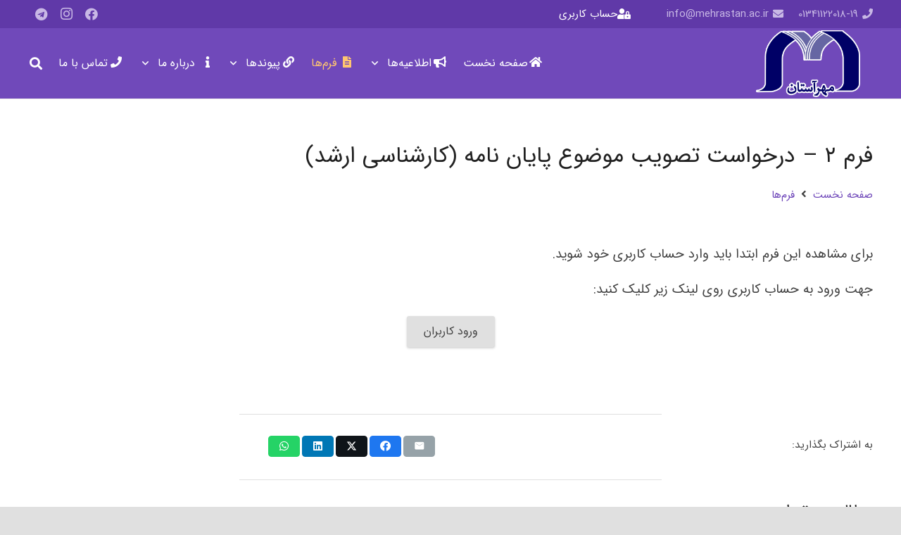

--- FILE ---
content_type: text/html; charset=UTF-8
request_url: https://www.mehrastan.ac.ir/%D9%81%D8%B1%D9%85-%D9%87%D8%A7/%D8%AF%D8%B1%D8%AE%D9%88%D8%A7%D8%B3%D8%AA-%D8%AA%D8%B5%D9%88%DB%8C%D8%A8-%D9%85%D9%88%D8%B6%D9%88%D8%B9-%D9%BE%D8%A7%DB%8C%D8%A7%D9%86-%D9%86%D8%A7%D9%85%D9%87/
body_size: 20198
content:
<!DOCTYPE HTML>
<html dir="rtl" lang="fa-IR">
<head>
	<meta charset="UTF-8">
	<script>!function(e,c){e[c]=e[c]+(e[c]&&" ")+"quform-js"}(document.documentElement,"className");</script><meta name='robots' content='index, follow, max-image-preview:large, max-snippet:-1, max-video-preview:-1' />
	<style>img:is([sizes="auto" i], [sizes^="auto," i]) { contain-intrinsic-size: 3000px 1500px }</style>
	
	<!-- This site is optimized with the Yoast SEO Premium plugin v25.5 (Yoast SEO v26.8) - https://yoast.com/product/yoast-seo-premium-wordpress/ -->
	<title>فرم 2 - درخواست تصویب موضوع پایان نامه (کارشناسی ارشد) - موسسه آموزش عالی مهرآستان</title>
	<meta name="description" content="فرم 2 - درخواست تصویب موضوع پایان نامه (کارشناسی ارشد) در موسسه آموزش عالی مهرآستان" />
	<link rel="canonical" href="https://www.mehrastan.ac.ir/فرم-ها/درخواست-تصویب-موضوع-پایان-نامه/" />
	<meta property="og:locale" content="fa_IR" />
	<meta property="og:type" content="article" />
	<meta property="og:title" content="فرم 2 - درخواست تصویب موضوع پایان نامه (کارشناسی ارشد)" />
	<meta property="og:url" content="https://www.mehrastan.ac.ir/فرم-ها/درخواست-تصویب-موضوع-پایان-نامه/" />
	<meta property="og:site_name" content="موسسه آموزش عالی مهرآستان" />
	<meta property="article:publisher" content="https://www.facebook.com/mehrastan84" />
	<meta property="article:modified_time" content="2021-06-02T13:13:44+00:00" />
	<meta property="og:image" content="https://www.mehrastan.ac.ir/wp-content/uploads/2018/08/favicon.png" />
	<meta property="og:image:width" content="512" />
	<meta property="og:image:height" content="512" />
	<meta property="og:image:type" content="image/png" />
	<meta name="twitter:card" content="summary_large_image" />
	<meta name="twitter:label1" content="زمان تقریبی برای خواندن" />
	<meta name="twitter:data1" content="1 دقیقه" />
	<script type="application/ld+json" class="yoast-schema-graph">{"@context":"https://schema.org","@graph":[{"@type":"WebPage","@id":"https://www.mehrastan.ac.ir/%d9%81%d8%b1%d9%85-%d9%87%d8%a7/%d8%af%d8%b1%d8%ae%d9%88%d8%a7%d8%b3%d8%aa-%d8%aa%d8%b5%d9%88%db%8c%d8%a8-%d9%85%d9%88%d8%b6%d9%88%d8%b9-%d9%be%d8%a7%db%8c%d8%a7%d9%86-%d9%86%d8%a7%d9%85%d9%87/","url":"https://www.mehrastan.ac.ir/%d9%81%d8%b1%d9%85-%d9%87%d8%a7/%d8%af%d8%b1%d8%ae%d9%88%d8%a7%d8%b3%d8%aa-%d8%aa%d8%b5%d9%88%db%8c%d8%a8-%d9%85%d9%88%d8%b6%d9%88%d8%b9-%d9%be%d8%a7%db%8c%d8%a7%d9%86-%d9%86%d8%a7%d9%85%d9%87/","name":"فرم 2 - درخواست تصویب موضوع پایان نامه (کارشناسی ارشد) - موسسه آموزش عالی مهرآستان","isPartOf":{"@id":"https://www.mehrastan.ac.ir/#website"},"datePublished":"2020-07-31T16:20:24+00:00","dateModified":"2021-06-02T13:13:44+00:00","description":"فرم 2 - درخواست تصویب موضوع پایان نامه (کارشناسی ارشد) در موسسه آموزش عالی مهرآستان","breadcrumb":{"@id":"https://www.mehrastan.ac.ir/%d9%81%d8%b1%d9%85-%d9%87%d8%a7/%d8%af%d8%b1%d8%ae%d9%88%d8%a7%d8%b3%d8%aa-%d8%aa%d8%b5%d9%88%db%8c%d8%a8-%d9%85%d9%88%d8%b6%d9%88%d8%b9-%d9%be%d8%a7%db%8c%d8%a7%d9%86-%d9%86%d8%a7%d9%85%d9%87/#breadcrumb"},"inLanguage":"fa-IR","potentialAction":[{"@type":"ReadAction","target":["https://www.mehrastan.ac.ir/%d9%81%d8%b1%d9%85-%d9%87%d8%a7/%d8%af%d8%b1%d8%ae%d9%88%d8%a7%d8%b3%d8%aa-%d8%aa%d8%b5%d9%88%db%8c%d8%a8-%d9%85%d9%88%d8%b6%d9%88%d8%b9-%d9%be%d8%a7%db%8c%d8%a7%d9%86-%d9%86%d8%a7%d9%85%d9%87/"]}]},{"@type":"BreadcrumbList","@id":"https://www.mehrastan.ac.ir/%d9%81%d8%b1%d9%85-%d9%87%d8%a7/%d8%af%d8%b1%d8%ae%d9%88%d8%a7%d8%b3%d8%aa-%d8%aa%d8%b5%d9%88%db%8c%d8%a8-%d9%85%d9%88%d8%b6%d9%88%d8%b9-%d9%be%d8%a7%db%8c%d8%a7%d9%86-%d9%86%d8%a7%d9%85%d9%87/#breadcrumb","itemListElement":[{"@type":"ListItem","position":1,"name":"Home","item":"https://www.mehrastan.ac.ir/"},{"@type":"ListItem","position":2,"name":"فرم‌ها","item":"https://www.mehrastan.ac.ir/%d9%81%d8%b1%d9%85-%d9%87%d8%a7/"},{"@type":"ListItem","position":3,"name":"فرم 2 &#8211; درخواست تصویب موضوع پایان نامه (کارشناسی ارشد)"}]},{"@type":"WebSite","@id":"https://www.mehrastan.ac.ir/#website","url":"https://www.mehrastan.ac.ir/","name":"موسسه آموزش عالی مهرآستان","description":"دانشگاه غیر انتفاعی مهرآستان فعالیت آموزشی خود را از مهر ۱۳۸۴ آغاز نمود و هم‏‌ اکنون در ۵۱ رشته تحصیلی در مقاطع کارشناسی ارشد، کارشناسی و کاردانی به فعالیت خود ادامه می‏ دهد","publisher":{"@id":"https://www.mehrastan.ac.ir/#organization"},"potentialAction":[{"@type":"SearchAction","target":{"@type":"EntryPoint","urlTemplate":"https://www.mehrastan.ac.ir/?s={search_term_string}"},"query-input":{"@type":"PropertyValueSpecification","valueRequired":true,"valueName":"search_term_string"}}],"inLanguage":"fa-IR"},{"@type":"Organization","@id":"https://www.mehrastan.ac.ir/#organization","name":"موسسه آموزش عالی مهرآستان","url":"https://www.mehrastan.ac.ir/","logo":{"@type":"ImageObject","inLanguage":"fa-IR","@id":"https://www.mehrastan.ac.ir/#/schema/logo/image/","url":"https://www.mehrastan.ac.ir/wp-content/uploads/2018/08/favicon.png","contentUrl":"https://www.mehrastan.ac.ir/wp-content/uploads/2018/08/favicon.png","width":512,"height":512,"caption":"موسسه آموزش عالی مهرآستان"},"image":{"@id":"https://www.mehrastan.ac.ir/#/schema/logo/image/"},"sameAs":["https://www.facebook.com/mehrastan84","https://www.instagram.com/mehrastan84"]}]}</script>
	<!-- / Yoast SEO Premium plugin. -->


<link rel='dns-prefetch' href='//use.fontawesome.com' />

<meta name="viewport" content="width=device-width, initial-scale=1">
<meta name="theme-color" content="#7049ba">
<link rel="preload" href="https://www.mehrastan.ac.ir/wp-content/uploads/2020/03/IRANSansWeb_FaNum.woff" as="font" type="font/woff" crossorigin><style id='wp-emoji-styles-inline-css'>

	img.wp-smiley, img.emoji {
		display: inline !important;
		border: none !important;
		box-shadow: none !important;
		height: 1em !important;
		width: 1em !important;
		margin: 0 0.07em !important;
		vertical-align: -0.1em !important;
		background: none !important;
		padding: 0 !important;
	}
</style>
<link data-minify="1" rel='stylesheet' id='quform-css' href='https://www.mehrastan.ac.ir/wp-content/cache/min/1/wp-content/plugins/quform/cache/quform.css?ver=1767637217' media='all' />
<link rel='stylesheet' id='hide-admin-bar-based-on-user-roles-css' href='https://www.mehrastan.ac.ir/wp-content/plugins/hide-admin-bar-based-on-user-roles/public/css/hide-admin-bar-based-on-user-roles-public.css?ver=7.0.2' media='all' />
<link data-minify="1" rel='stylesheet' id='font-awesome-official-css' href='https://www.mehrastan.ac.ir/wp-content/cache/min/1/releases/v5.15.3/css/all.css?ver=1767637217' media='all' crossorigin="anonymous" />
<link data-minify="1" rel='stylesheet' id='us-theme-css' href='https://www.mehrastan.ac.ir/wp-content/cache/min/1/wp-content/uploads/us-assets/www.mehrastan.ac.ir.css?ver=1767637217' media='all' />
<link rel='stylesheet' id='us-rtl-css' href='https://www.mehrastan.ac.ir/wp-content/themes/Zephyr/common/css/rtl.min.css?ver=8.39.2' media='all' />
<link rel='stylesheet' id='theme-style-css' href='https://www.mehrastan.ac.ir/wp-content/themes/Zephyr-child/style.css?ver=8.39.2' media='all' />
<link data-minify="1" rel='stylesheet' id='bsf-Defaults-css' href='https://www.mehrastan.ac.ir/wp-content/cache/min/1/wp-content/uploads/smile_fonts/Defaults/Defaults.css?ver=1767637217' media='all' />
<link data-minify="1" rel='stylesheet' id='bsf-icomoon-css' href='https://www.mehrastan.ac.ir/wp-content/cache/min/1/wp-content/uploads/smile_fonts/icomoon/icomoon.css?ver=1767637217' media='all' />
<style id='rocket-lazyload-inline-css'>
.rll-youtube-player{position:relative;padding-bottom:56.23%;height:0;overflow:hidden;max-width:100%;}.rll-youtube-player:focus-within{outline: 2px solid currentColor;outline-offset: 5px;}.rll-youtube-player iframe{position:absolute;top:0;left:0;width:100%;height:100%;z-index:100;background:0 0}.rll-youtube-player img{bottom:0;display:block;left:0;margin:auto;max-width:100%;width:100%;position:absolute;right:0;top:0;border:none;height:auto;-webkit-transition:.4s all;-moz-transition:.4s all;transition:.4s all}.rll-youtube-player img:hover{-webkit-filter:brightness(75%)}.rll-youtube-player .play{height:100%;width:100%;left:0;top:0;position:absolute;background:url(https://www.mehrastan.ac.ir/wp-content/plugins/wp-rocket/assets/img/youtube.png) no-repeat center;background-color: transparent !important;cursor:pointer;border:none;}
</style>
<link data-minify="1" rel='stylesheet' id='font-awesome-official-v4shim-css' href='https://www.mehrastan.ac.ir/wp-content/cache/min/1/releases/v5.15.3/css/v4-shims.css?ver=1767637217' media='all' crossorigin="anonymous" />
<style id='font-awesome-official-v4shim-inline-css'>
@font-face {
font-family: "FontAwesome";
font-display: block;
src: url("https://use.fontawesome.com/releases/v5.15.3/webfonts/fa-brands-400.eot"),
		url("https://use.fontawesome.com/releases/v5.15.3/webfonts/fa-brands-400.eot?#iefix") format("embedded-opentype"),
		url("https://use.fontawesome.com/releases/v5.15.3/webfonts/fa-brands-400.woff2") format("woff2"),
		url("https://use.fontawesome.com/releases/v5.15.3/webfonts/fa-brands-400.woff") format("woff"),
		url("https://use.fontawesome.com/releases/v5.15.3/webfonts/fa-brands-400.ttf") format("truetype"),
		url("https://use.fontawesome.com/releases/v5.15.3/webfonts/fa-brands-400.svg#fontawesome") format("svg");
}

@font-face {
font-family: "FontAwesome";
font-display: block;
src: url("https://use.fontawesome.com/releases/v5.15.3/webfonts/fa-solid-900.eot"),
		url("https://use.fontawesome.com/releases/v5.15.3/webfonts/fa-solid-900.eot?#iefix") format("embedded-opentype"),
		url("https://use.fontawesome.com/releases/v5.15.3/webfonts/fa-solid-900.woff2") format("woff2"),
		url("https://use.fontawesome.com/releases/v5.15.3/webfonts/fa-solid-900.woff") format("woff"),
		url("https://use.fontawesome.com/releases/v5.15.3/webfonts/fa-solid-900.ttf") format("truetype"),
		url("https://use.fontawesome.com/releases/v5.15.3/webfonts/fa-solid-900.svg#fontawesome") format("svg");
}

@font-face {
font-family: "FontAwesome";
font-display: block;
src: url("https://use.fontawesome.com/releases/v5.15.3/webfonts/fa-regular-400.eot"),
		url("https://use.fontawesome.com/releases/v5.15.3/webfonts/fa-regular-400.eot?#iefix") format("embedded-opentype"),
		url("https://use.fontawesome.com/releases/v5.15.3/webfonts/fa-regular-400.woff2") format("woff2"),
		url("https://use.fontawesome.com/releases/v5.15.3/webfonts/fa-regular-400.woff") format("woff"),
		url("https://use.fontawesome.com/releases/v5.15.3/webfonts/fa-regular-400.ttf") format("truetype"),
		url("https://use.fontawesome.com/releases/v5.15.3/webfonts/fa-regular-400.svg#fontawesome") format("svg");
unicode-range: U+F004-F005,U+F007,U+F017,U+F022,U+F024,U+F02E,U+F03E,U+F044,U+F057-F059,U+F06E,U+F070,U+F075,U+F07B-F07C,U+F080,U+F086,U+F089,U+F094,U+F09D,U+F0A0,U+F0A4-F0A7,U+F0C5,U+F0C7-F0C8,U+F0E0,U+F0EB,U+F0F3,U+F0F8,U+F0FE,U+F111,U+F118-F11A,U+F11C,U+F133,U+F144,U+F146,U+F14A,U+F14D-F14E,U+F150-F152,U+F15B-F15C,U+F164-F165,U+F185-F186,U+F191-F192,U+F1AD,U+F1C1-F1C9,U+F1CD,U+F1D8,U+F1E3,U+F1EA,U+F1F6,U+F1F9,U+F20A,U+F247-F249,U+F24D,U+F254-F25B,U+F25D,U+F267,U+F271-F274,U+F279,U+F28B,U+F28D,U+F2B5-F2B6,U+F2B9,U+F2BB,U+F2BD,U+F2C1-F2C2,U+F2D0,U+F2D2,U+F2DC,U+F2ED,U+F328,U+F358-F35B,U+F3A5,U+F3D1,U+F410,U+F4AD;
}
</style>
<link data-minify="1" rel='stylesheet' id='wppb_stylesheet-css' href='https://www.mehrastan.ac.ir/wp-content/cache/min/1/wp-content/plugins/profile-builder/assets/css/style-front-end.css?ver=1767637217' media='all' />
<link data-minify="1" rel='stylesheet' id='wppb_stylesheet_rtl-css' href='https://www.mehrastan.ac.ir/wp-content/cache/min/1/wp-content/plugins/profile-builder/assets/css/rtl.css?ver=1767637217' media='all' />
<script src="https://www.mehrastan.ac.ir/wp-includes/js/jquery/jquery.min.js?ver=3.7.1" id="jquery-core-js" data-rocket-defer defer></script>
<script data-minify="1" src="https://www.mehrastan.ac.ir/wp-content/cache/min/1/wp-content/plugins/hide-admin-bar-based-on-user-roles/public/js/hide-admin-bar-based-on-user-roles-public.js?ver=1767637217" id="hide-admin-bar-based-on-user-roles-js" data-rocket-defer defer></script>
<script></script><link rel="https://api.w.org/" href="https://www.mehrastan.ac.ir/wp-json/" /><link rel="alternate" title="JSON" type="application/json" href="https://www.mehrastan.ac.ir/wp-json/wp/v2/pages/28001" /><link rel="EditURI" type="application/rsd+xml" title="RSD" href="https://www.mehrastan.ac.ir/xmlrpc.php?rsd" />

<link rel='shortlink' href='https://www.mehrastan.ac.ir/?p=28001' />
<link rel="alternate" title="oEmbed (JSON)" type="application/json+oembed" href="https://www.mehrastan.ac.ir/wp-json/oembed/1.0/embed?url=https%3A%2F%2Fwww.mehrastan.ac.ir%2F%25d9%2581%25d8%25b1%25d9%2585-%25d9%2587%25d8%25a7%2F%25d8%25af%25d8%25b1%25d8%25ae%25d9%2588%25d8%25a7%25d8%25b3%25d8%25aa-%25d8%25aa%25d8%25b5%25d9%2588%25db%258c%25d8%25a8-%25d9%2585%25d9%2588%25d8%25b6%25d9%2588%25d8%25b9-%25d9%25be%25d8%25a7%25db%258c%25d8%25a7%25d9%2586-%25d9%2586%25d8%25a7%25d9%2585%25d9%2587%2F" />
<link rel="alternate" title="oEmbed (XML)" type="text/xml+oembed" href="https://www.mehrastan.ac.ir/wp-json/oembed/1.0/embed?url=https%3A%2F%2Fwww.mehrastan.ac.ir%2F%25d9%2581%25d8%25b1%25d9%2585-%25d9%2587%25d8%25a7%2F%25d8%25af%25d8%25b1%25d8%25ae%25d9%2588%25d8%25a7%25d8%25b3%25d8%25aa-%25d8%25aa%25d8%25b5%25d9%2588%25db%258c%25d8%25a8-%25d9%2585%25d9%2588%25d8%25b6%25d9%2588%25d8%25b9-%25d9%25be%25d8%25a7%25db%258c%25d8%25a7%25d9%2586-%25d9%2586%25d8%25a7%25d9%2585%25d9%2587%2F&#038;format=xml" />
		<script id="us_add_no_touch">
			if ( ! /Android|webOS|iPhone|iPad|iPod|BlackBerry|IEMobile|Opera Mini/i.test( navigator.userAgent ) ) {
				document.documentElement.classList.add( "no-touch" );
			}
		</script>
				<script id="us_color_scheme_switch_class">
			if ( document.cookie.includes( "us_color_scheme_switch_is_on=true" ) ) {
				document.documentElement.classList.add( "us-color-scheme-on" );
			}
		</script>
		<meta name="generator" content="Powered by WPBakery Page Builder - drag and drop page builder for WordPress."/>
<link rel="icon" href="https://www.mehrastan.ac.ir/wp-content/uploads/2018/08/favicon-45x45.png" sizes="32x32" />
<link rel="icon" href="https://www.mehrastan.ac.ir/wp-content/uploads/2018/08/favicon-300x300.png" sizes="192x192" />
<link rel="apple-touch-icon" href="https://www.mehrastan.ac.ir/wp-content/uploads/2018/08/favicon-300x300.png" />
<meta name="msapplication-TileImage" content="https://www.mehrastan.ac.ir/wp-content/uploads/2018/08/favicon-300x300.png" />
<noscript><style> .wpb_animate_when_almost_visible { opacity: 1; }</style></noscript><noscript><style id="rocket-lazyload-nojs-css">.rll-youtube-player, [data-lazy-src]{display:none !important;}</style></noscript>		<style id="us-icon-fonts">@font-face{font-display:block;font-style:normal;font-family:"fontawesome";font-weight:900;src:url("https://www.mehrastan.ac.ir/wp-content/themes/Zephyr/fonts/fa-solid-900.woff2?ver=8.39.2") format("woff2")}.fas{font-family:"fontawesome";font-weight:900}@font-face{font-display:block;font-style:normal;font-family:"fontawesome";font-weight:400;src:url("https://www.mehrastan.ac.ir/wp-content/themes/Zephyr/fonts/fa-regular-400.woff2?ver=8.39.2") format("woff2")}.far{font-family:"fontawesome";font-weight:400}@font-face{font-display:block;font-style:normal;font-family:"Font Awesome 5 Brands";font-weight:400;src:url("https://www.mehrastan.ac.ir/wp-content/themes/Zephyr/fonts/fa-brands-400.woff2?ver=8.39.2") format("woff2")}.fab{font-family:"Font Awesome 5 Brands";font-weight:400}@font-face{font-display:block;font-style:normal;font-family:"Material Icons";font-weight:400;src:url("https://www.mehrastan.ac.ir/wp-content/themes/Zephyr/fonts/material-icons.woff2?ver=8.39.2") format("woff2")}.material-icons{font-family:"Material Icons";font-weight:400}</style>
				<style id="us-current-header-css"> .l-subheader.at_top,.l-subheader.at_top .w-dropdown-list,.l-subheader.at_top .type_mobile .w-nav-list.level_1{background:var(--color-header-top-bg);color:var(--color-header-top-text)}.no-touch .l-subheader.at_top a:hover,.no-touch .l-header.bg_transparent .l-subheader.at_top .w-dropdown.opened a:hover{color:var(--color-header-top-text-hover)}.l-header.bg_transparent:not(.sticky) .l-subheader.at_top{background:rgba(33,33,33,0.25);color:#f5f5f5}.no-touch .l-header.bg_transparent:not(.sticky) .at_top .w-cart-link:hover,.no-touch .l-header.bg_transparent:not(.sticky) .at_top .w-text a:hover,.no-touch .l-header.bg_transparent:not(.sticky) .at_top .w-html a:hover,.no-touch .l-header.bg_transparent:not(.sticky) .at_top .w-nav>a:hover,.no-touch .l-header.bg_transparent:not(.sticky) .at_top .w-menu a:hover,.no-touch .l-header.bg_transparent:not(.sticky) .at_top .w-search>a:hover,.no-touch .l-header.bg_transparent:not(.sticky) .at_top .w-socials.shape_none.color_text a:hover,.no-touch .l-header.bg_transparent:not(.sticky) .at_top .w-socials.shape_none.color_link a:hover,.no-touch .l-header.bg_transparent:not(.sticky) .at_top .w-dropdown a:hover,.no-touch .l-header.bg_transparent:not(.sticky) .at_top .type_desktop .menu-item.level_1.opened>a,.no-touch .l-header.bg_transparent:not(.sticky) .at_top .type_desktop .menu-item.level_1:hover>a{color:var(--color-content-link-hover)}.l-subheader.at_middle,.l-subheader.at_middle .w-dropdown-list,.l-subheader.at_middle .type_mobile .w-nav-list.level_1{background:var(--color-header-middle-bg);color:var(--color-header-middle-text)}.no-touch .l-subheader.at_middle a:hover,.no-touch .l-header.bg_transparent .l-subheader.at_middle .w-dropdown.opened a:hover{color:var(--color-header-middle-text-hover)}.l-header.bg_transparent:not(.sticky) .l-subheader.at_middle{background:var(--color-header-transparent-bg);color:var(--color-header-transparent-text)}.no-touch .l-header.bg_transparent:not(.sticky) .at_middle .w-cart-link:hover,.no-touch .l-header.bg_transparent:not(.sticky) .at_middle .w-text a:hover,.no-touch .l-header.bg_transparent:not(.sticky) .at_middle .w-html a:hover,.no-touch .l-header.bg_transparent:not(.sticky) .at_middle .w-nav>a:hover,.no-touch .l-header.bg_transparent:not(.sticky) .at_middle .w-menu a:hover,.no-touch .l-header.bg_transparent:not(.sticky) .at_middle .w-search>a:hover,.no-touch .l-header.bg_transparent:not(.sticky) .at_middle .w-socials.shape_none.color_text a:hover,.no-touch .l-header.bg_transparent:not(.sticky) .at_middle .w-socials.shape_none.color_link a:hover,.no-touch .l-header.bg_transparent:not(.sticky) .at_middle .w-dropdown a:hover,.no-touch .l-header.bg_transparent:not(.sticky) .at_middle .type_desktop .menu-item.level_1.opened>a,.no-touch .l-header.bg_transparent:not(.sticky) .at_middle .type_desktop .menu-item.level_1:hover>a{color:var(--color-content-link-hover)}.header_ver .l-header{background:var(--color-header-middle-bg);color:var(--color-header-middle-text)}@media (min-width:904px){.hidden_for_default{display:none!important}.l-subheader.at_bottom{display:none}.l-header{position:relative;z-index:111;width:100%}.l-subheader{margin:0 auto}.l-subheader.width_full{padding-left:1.5rem;padding-right:1.5rem}.l-subheader-h{display:flex;align-items:center;position:relative;margin:0 auto;max-width:var(--site-content-width,1200px);height:inherit}.w-header-show{display:none}.l-header.pos_fixed{position:fixed;left:0}.l-header.pos_fixed:not(.notransition) .l-subheader{transition-property:transform,background,box-shadow,line-height,height;transition-duration:.3s;transition-timing-function:cubic-bezier(.78,.13,.15,.86)}.headerinpos_bottom.sticky_first_section .l-header.pos_fixed{position:fixed!important}.header_hor .l-header.sticky_auto_hide{transition:transform .3s cubic-bezier(.78,.13,.15,.86) .1s}.header_hor .l-header.sticky_auto_hide.down{transform:translateY(-110%)}.l-header.bg_transparent:not(.sticky) .l-subheader{box-shadow:none!important;background:none}.l-header.bg_transparent~.l-main .l-section.width_full.height_auto:first-of-type>.l-section-h{padding-top:0!important;padding-bottom:0!important}.l-header.pos_static.bg_transparent{position:absolute;left:0}.l-subheader.width_full .l-subheader-h{max-width:none!important}.l-header.shadow_thin .l-subheader.at_middle,.l-header.shadow_thin .l-subheader.at_bottom{box-shadow:0 1px 0 rgba(0,0,0,0.08)}.l-header.shadow_wide .l-subheader.at_middle,.l-header.shadow_wide .l-subheader.at_bottom{box-shadow:0 3px 5px -1px rgba(0,0,0,0.1),0 2px 1px -1px rgba(0,0,0,0.05)}.header_hor .l-subheader-cell>.w-cart{margin-left:0;margin-right:0}:root{--header-height:140px;--header-sticky-height:60px}.l-header:before{content:'140'}.l-header.sticky:before{content:'60'}.l-subheader.at_top{line-height:40px;height:40px;overflow:visible}.l-header.sticky .l-subheader.at_top{line-height:0px;height:0px;overflow:hidden}.l-subheader.at_middle{line-height:100px;height:100px;overflow:visible}.l-header.sticky .l-subheader.at_middle{line-height:60px;height:60px;overflow:visible}.l-subheader.at_bottom{line-height:50px;height:50px;overflow:visible}.l-header.sticky .l-subheader.at_bottom{line-height:50px;height:50px;overflow:visible}.headerinpos_above .l-header.pos_fixed{overflow:hidden;transition:transform 0.3s;transform:translate3d(0,-100%,0)}.headerinpos_above .l-header.pos_fixed.sticky{overflow:visible;transform:none}.headerinpos_above .l-header.pos_fixed~.l-section>.l-section-h,.headerinpos_above .l-header.pos_fixed~.l-main .l-section:first-of-type>.l-section-h{padding-top:0!important}.headerinpos_below .l-header.pos_fixed:not(.sticky){position:absolute;top:100%}.headerinpos_below .l-header.pos_fixed~.l-main>.l-section:first-of-type>.l-section-h{padding-top:0!important}.headerinpos_below .l-header.pos_fixed~.l-main .l-section.full_height:nth-of-type(2){min-height:100vh}.headerinpos_below .l-header.pos_fixed~.l-main>.l-section:nth-of-type(2)>.l-section-h{padding-top:var(--header-height)}.headerinpos_bottom .l-header.pos_fixed:not(.sticky){position:absolute;top:100vh}.headerinpos_bottom .l-header.pos_fixed~.l-main>.l-section:first-of-type>.l-section-h{padding-top:0!important}.headerinpos_bottom .l-header.pos_fixed~.l-main>.l-section:first-of-type>.l-section-h{padding-bottom:var(--header-height)}.headerinpos_bottom .l-header.pos_fixed.bg_transparent~.l-main .l-section.valign_center:not(.height_auto):first-of-type>.l-section-h{top:calc( var(--header-height) / 2 )}.headerinpos_bottom .l-header.pos_fixed:not(.sticky) .w-cart-dropdown,.headerinpos_bottom .l-header.pos_fixed:not(.sticky) .w-nav.type_desktop .w-nav-list.level_2{bottom:100%;transform-origin:0 100%}.headerinpos_bottom .l-header.pos_fixed:not(.sticky) .w-nav.type_mobile.m_layout_dropdown .w-nav-list.level_1{top:auto;bottom:100%;box-shadow:var(--box-shadow-up)}.headerinpos_bottom .l-header.pos_fixed:not(.sticky) .w-nav.type_desktop .w-nav-list.level_3,.headerinpos_bottom .l-header.pos_fixed:not(.sticky) .w-nav.type_desktop .w-nav-list.level_4{top:auto;bottom:0;transform-origin:0 100%}.headerinpos_bottom .l-header.pos_fixed:not(.sticky) .w-dropdown-list{top:auto;bottom:-0.4em;padding-top:0.4em;padding-bottom:2.4em}.admin-bar .l-header.pos_static.bg_solid~.l-main .l-section.full_height:first-of-type{min-height:calc( 100vh - var(--header-height) - 32px )}.admin-bar .l-header.pos_fixed:not(.sticky_auto_hide)~.l-main .l-section.full_height:not(:first-of-type){min-height:calc( 100vh - var(--header-sticky-height) - 32px )}.admin-bar.headerinpos_below .l-header.pos_fixed~.l-main .l-section.full_height:nth-of-type(2){min-height:calc(100vh - 32px)}}@media (min-width:904px) and (max-width:903px){.hidden_for_laptops{display:none!important}.l-subheader.at_bottom{display:none}.l-header{position:relative;z-index:111;width:100%}.l-subheader{margin:0 auto}.l-subheader.width_full{padding-left:1.5rem;padding-right:1.5rem}.l-subheader-h{display:flex;align-items:center;position:relative;margin:0 auto;max-width:var(--site-content-width,1200px);height:inherit}.w-header-show{display:none}.l-header.pos_fixed{position:fixed;left:0}.l-header.pos_fixed:not(.notransition) .l-subheader{transition-property:transform,background,box-shadow,line-height,height;transition-duration:.3s;transition-timing-function:cubic-bezier(.78,.13,.15,.86)}.headerinpos_bottom.sticky_first_section .l-header.pos_fixed{position:fixed!important}.header_hor .l-header.sticky_auto_hide{transition:transform .3s cubic-bezier(.78,.13,.15,.86) .1s}.header_hor .l-header.sticky_auto_hide.down{transform:translateY(-110%)}.l-header.bg_transparent:not(.sticky) .l-subheader{box-shadow:none!important;background:none}.l-header.bg_transparent~.l-main .l-section.width_full.height_auto:first-of-type>.l-section-h{padding-top:0!important;padding-bottom:0!important}.l-header.pos_static.bg_transparent{position:absolute;left:0}.l-subheader.width_full .l-subheader-h{max-width:none!important}.l-header.shadow_thin .l-subheader.at_middle,.l-header.shadow_thin .l-subheader.at_bottom{box-shadow:0 1px 0 rgba(0,0,0,0.08)}.l-header.shadow_wide .l-subheader.at_middle,.l-header.shadow_wide .l-subheader.at_bottom{box-shadow:0 3px 5px -1px rgba(0,0,0,0.1),0 2px 1px -1px rgba(0,0,0,0.05)}.header_hor .l-subheader-cell>.w-cart{margin-left:0;margin-right:0}:root{--header-height:140px;--header-sticky-height:60px}.l-header:before{content:'140'}.l-header.sticky:before{content:'60'}.l-subheader.at_top{line-height:40px;height:40px;overflow:visible}.l-header.sticky .l-subheader.at_top{line-height:0px;height:0px;overflow:hidden}.l-subheader.at_middle{line-height:100px;height:100px;overflow:visible}.l-header.sticky .l-subheader.at_middle{line-height:60px;height:60px;overflow:visible}.l-subheader.at_bottom{line-height:50px;height:50px;overflow:visible}.l-header.sticky .l-subheader.at_bottom{line-height:50px;height:50px;overflow:visible}.headerinpos_above .l-header.pos_fixed{overflow:hidden;transition:transform 0.3s;transform:translate3d(0,-100%,0)}.headerinpos_above .l-header.pos_fixed.sticky{overflow:visible;transform:none}.headerinpos_above .l-header.pos_fixed~.l-section>.l-section-h,.headerinpos_above .l-header.pos_fixed~.l-main .l-section:first-of-type>.l-section-h{padding-top:0!important}.headerinpos_below .l-header.pos_fixed:not(.sticky){position:absolute;top:100%}.headerinpos_below .l-header.pos_fixed~.l-main>.l-section:first-of-type>.l-section-h{padding-top:0!important}.headerinpos_below .l-header.pos_fixed~.l-main .l-section.full_height:nth-of-type(2){min-height:100vh}.headerinpos_below .l-header.pos_fixed~.l-main>.l-section:nth-of-type(2)>.l-section-h{padding-top:var(--header-height)}.headerinpos_bottom .l-header.pos_fixed:not(.sticky){position:absolute;top:100vh}.headerinpos_bottom .l-header.pos_fixed~.l-main>.l-section:first-of-type>.l-section-h{padding-top:0!important}.headerinpos_bottom .l-header.pos_fixed~.l-main>.l-section:first-of-type>.l-section-h{padding-bottom:var(--header-height)}.headerinpos_bottom .l-header.pos_fixed.bg_transparent~.l-main .l-section.valign_center:not(.height_auto):first-of-type>.l-section-h{top:calc( var(--header-height) / 2 )}.headerinpos_bottom .l-header.pos_fixed:not(.sticky) .w-cart-dropdown,.headerinpos_bottom .l-header.pos_fixed:not(.sticky) .w-nav.type_desktop .w-nav-list.level_2{bottom:100%;transform-origin:0 100%}.headerinpos_bottom .l-header.pos_fixed:not(.sticky) .w-nav.type_mobile.m_layout_dropdown .w-nav-list.level_1{top:auto;bottom:100%;box-shadow:var(--box-shadow-up)}.headerinpos_bottom .l-header.pos_fixed:not(.sticky) .w-nav.type_desktop .w-nav-list.level_3,.headerinpos_bottom .l-header.pos_fixed:not(.sticky) .w-nav.type_desktop .w-nav-list.level_4{top:auto;bottom:0;transform-origin:0 100%}.headerinpos_bottom .l-header.pos_fixed:not(.sticky) .w-dropdown-list{top:auto;bottom:-0.4em;padding-top:0.4em;padding-bottom:2.4em}.admin-bar .l-header.pos_static.bg_solid~.l-main .l-section.full_height:first-of-type{min-height:calc( 100vh - var(--header-height) - 32px )}.admin-bar .l-header.pos_fixed:not(.sticky_auto_hide)~.l-main .l-section.full_height:not(:first-of-type){min-height:calc( 100vh - var(--header-sticky-height) - 32px )}.admin-bar.headerinpos_below .l-header.pos_fixed~.l-main .l-section.full_height:nth-of-type(2){min-height:calc(100vh - 32px)}}@media (min-width:604px) and (max-width:903px){.hidden_for_tablets{display:none!important}.l-subheader.at_bottom{display:none}.l-header{position:relative;z-index:111;width:100%}.l-subheader{margin:0 auto}.l-subheader.width_full{padding-left:1.5rem;padding-right:1.5rem}.l-subheader-h{display:flex;align-items:center;position:relative;margin:0 auto;max-width:var(--site-content-width,1200px);height:inherit}.w-header-show{display:none}.l-header.pos_fixed{position:fixed;left:0}.l-header.pos_fixed:not(.notransition) .l-subheader{transition-property:transform,background,box-shadow,line-height,height;transition-duration:.3s;transition-timing-function:cubic-bezier(.78,.13,.15,.86)}.headerinpos_bottom.sticky_first_section .l-header.pos_fixed{position:fixed!important}.header_hor .l-header.sticky_auto_hide{transition:transform .3s cubic-bezier(.78,.13,.15,.86) .1s}.header_hor .l-header.sticky_auto_hide.down{transform:translateY(-110%)}.l-header.bg_transparent:not(.sticky) .l-subheader{box-shadow:none!important;background:none}.l-header.bg_transparent~.l-main .l-section.width_full.height_auto:first-of-type>.l-section-h{padding-top:0!important;padding-bottom:0!important}.l-header.pos_static.bg_transparent{position:absolute;left:0}.l-subheader.width_full .l-subheader-h{max-width:none!important}.l-header.shadow_thin .l-subheader.at_middle,.l-header.shadow_thin .l-subheader.at_bottom{box-shadow:0 1px 0 rgba(0,0,0,0.08)}.l-header.shadow_wide .l-subheader.at_middle,.l-header.shadow_wide .l-subheader.at_bottom{box-shadow:0 3px 5px -1px rgba(0,0,0,0.1),0 2px 1px -1px rgba(0,0,0,0.05)}.header_hor .l-subheader-cell>.w-cart{margin-left:0;margin-right:0}:root{--header-height:120px;--header-sticky-height:60px}.l-header:before{content:'120'}.l-header.sticky:before{content:'60'}.l-subheader.at_top{line-height:40px;height:40px;overflow:visible}.l-header.sticky .l-subheader.at_top{line-height:0px;height:0px;overflow:hidden}.l-subheader.at_middle{line-height:80px;height:80px;overflow:visible}.l-header.sticky .l-subheader.at_middle{line-height:60px;height:60px;overflow:visible}.l-subheader.at_bottom{line-height:50px;height:50px;overflow:visible}.l-header.sticky .l-subheader.at_bottom{line-height:50px;height:50px;overflow:visible}}@media (max-width:603px){.hidden_for_mobiles{display:none!important}.l-subheader.at_bottom{display:none}.l-header{position:relative;z-index:111;width:100%}.l-subheader{margin:0 auto}.l-subheader.width_full{padding-left:1.5rem;padding-right:1.5rem}.l-subheader-h{display:flex;align-items:center;position:relative;margin:0 auto;max-width:var(--site-content-width,1200px);height:inherit}.w-header-show{display:none}.l-header.pos_fixed{position:fixed;left:0}.l-header.pos_fixed:not(.notransition) .l-subheader{transition-property:transform,background,box-shadow,line-height,height;transition-duration:.3s;transition-timing-function:cubic-bezier(.78,.13,.15,.86)}.headerinpos_bottom.sticky_first_section .l-header.pos_fixed{position:fixed!important}.header_hor .l-header.sticky_auto_hide{transition:transform .3s cubic-bezier(.78,.13,.15,.86) .1s}.header_hor .l-header.sticky_auto_hide.down{transform:translateY(-110%)}.l-header.bg_transparent:not(.sticky) .l-subheader{box-shadow:none!important;background:none}.l-header.bg_transparent~.l-main .l-section.width_full.height_auto:first-of-type>.l-section-h{padding-top:0!important;padding-bottom:0!important}.l-header.pos_static.bg_transparent{position:absolute;left:0}.l-subheader.width_full .l-subheader-h{max-width:none!important}.l-header.shadow_thin .l-subheader.at_middle,.l-header.shadow_thin .l-subheader.at_bottom{box-shadow:0 1px 0 rgba(0,0,0,0.08)}.l-header.shadow_wide .l-subheader.at_middle,.l-header.shadow_wide .l-subheader.at_bottom{box-shadow:0 3px 5px -1px rgba(0,0,0,0.1),0 2px 1px -1px rgba(0,0,0,0.05)}.header_hor .l-subheader-cell>.w-cart{margin-left:0;margin-right:0}:root{--header-height:90px;--header-sticky-height:50px}.l-header:before{content:'90'}.l-header.sticky:before{content:'50'}.l-subheader.at_top{line-height:40px;height:40px;overflow:visible}.l-header.sticky .l-subheader.at_top{line-height:0px;height:0px;overflow:hidden}.l-subheader.at_middle{line-height:50px;height:50px;overflow:visible}.l-header.sticky .l-subheader.at_middle{line-height:50px;height:50px;overflow:visible}.l-subheader.at_bottom{line-height:50px;height:50px;overflow:visible}.l-header.sticky .l-subheader.at_bottom{line-height:50px;height:50px;overflow:visible}}@media (min-width:904px){.ush_image_1{height:95px!important}.l-header.sticky .ush_image_1{height:55px!important}}@media (min-width:904px) and (max-width:903px){.ush_image_1{height:30px!important}.l-header.sticky .ush_image_1{height:30px!important}}@media (min-width:604px) and (max-width:903px){.ush_image_1{height:75px!important}.l-header.sticky .ush_image_1{height:55px!important}}@media (max-width:603px){.ush_image_1{height:45px!important}.l-header.sticky .ush_image_1{height:45px!important}}.header_hor .ush_menu_1.type_desktop .menu-item.level_1>a:not(.w-btn){padding-left:12px;padding-right:12px}.header_hor .ush_menu_1.type_desktop .menu-item.level_1>a.w-btn{margin-left:12px;margin-right:12px}.header_hor .ush_menu_1.type_desktop.align-edges>.w-nav-list.level_1{margin-left:-12px;margin-right:-12px}.header_ver .ush_menu_1.type_desktop .menu-item.level_1>a:not(.w-btn){padding-top:12px;padding-bottom:12px}.header_ver .ush_menu_1.type_desktop .menu-item.level_1>a.w-btn{margin-top:12px;margin-bottom:12px}.ush_menu_1.type_desktop .menu-item:not(.level_1){font-size:15px}.ush_menu_1.type_desktop{position:relative}.ush_menu_1.type_mobile .w-nav-anchor.level_1,.ush_menu_1.type_mobile .w-nav-anchor.level_1 + .w-nav-arrow{font-size:16px}.ush_menu_1.type_mobile .w-nav-anchor:not(.level_1),.ush_menu_1.type_mobile .w-nav-anchor:not(.level_1) + .w-nav-arrow{font-size:14px}@media (min-width:904px){.ush_menu_1 .w-nav-icon{--icon-size:20px;--icon-size-int:20}}@media (min-width:904px) and (max-width:903px){.ush_menu_1 .w-nav-icon{--icon-size:32px;--icon-size-int:32}}@media (min-width:604px) and (max-width:903px){.ush_menu_1 .w-nav-icon{--icon-size:20px;--icon-size-int:20}}@media (max-width:603px){.ush_menu_1 .w-nav-icon{--icon-size:20px;--icon-size-int:20}}@media screen and (max-width:899px){.w-nav.ush_menu_1>.w-nav-list.level_1{display:none}.ush_menu_1 .w-nav-control{display:flex}}.no-touch .ush_menu_1 .w-nav-item.level_1.opened>a:not(.w-btn),.no-touch .ush_menu_1 .w-nav-item.level_1:hover>a:not(.w-btn){background:#6039a8;color:#ffffff}.ush_menu_1 .w-nav-item.level_1.current-menu-item>a:not(.w-btn),.ush_menu_1 .w-nav-item.level_1.current-menu-ancestor>a:not(.w-btn),.ush_menu_1 .w-nav-item.level_1.current-page-ancestor>a:not(.w-btn){background:;color:#ffc670}.l-header.bg_transparent:not(.sticky) .ush_menu_1.type_desktop .w-nav-item.level_1.current-menu-item>a:not(.w-btn),.l-header.bg_transparent:not(.sticky) .ush_menu_1.type_desktop .w-nav-item.level_1.current-menu-ancestor>a:not(.w-btn),.l-header.bg_transparent:not(.sticky) .ush_menu_1.type_desktop .w-nav-item.level_1.current-page-ancestor>a:not(.w-btn){background:transparent;color:#ffc670}.ush_menu_1 .w-nav-list:not(.level_1){background:#ffffff;color:#212121}.no-touch .ush_menu_1 .w-nav-item:not(.level_1)>a:focus,.no-touch .ush_menu_1 .w-nav-item:not(.level_1):hover>a{background:#eeeeee;color:#212121}.ush_menu_1 .w-nav-item:not(.level_1).current-menu-item>a,.ush_menu_1 .w-nav-item:not(.level_1).current-menu-ancestor>a,.ush_menu_1 .w-nav-item:not(.level_1).current-page-ancestor>a{background:#f7f7f7;color:#7049ba}@media (min-width:904px){.ush_search_1.layout_simple{max-width:240px}.ush_search_1.layout_modern.active{width:240px}.ush_search_1{font-size:18px}}@media (min-width:904px) and (max-width:903px){.ush_search_1.layout_simple{max-width:250px}.ush_search_1.layout_modern.active{width:250px}.ush_search_1{font-size:24px}}@media (min-width:604px) and (max-width:903px){.ush_search_1.layout_simple{max-width:200px}.ush_search_1.layout_modern.active{width:200px}.ush_search_1{font-size:18px}}@media (max-width:603px){.ush_search_1{font-size:18px}}.ush_socials_1{font-size:18px!important}.ush_menu_1{font-size:16px!important}.ush_search_1{width:240!important}</style>
		<!-- Global site tag (gtag.js) - Google Analytics -->
<script async src="https://www.googletagmanager.com/gtag/js?id=UA-132387073-1"></script>
<script>
  window.dataLayer = window.dataLayer || [];
  function gtag(){dataLayer.push(arguments);}
  gtag('js', new Date());

  gtag('config', 'UA-132387073-1');
</script>
<style id="us-design-options-css">.us_custom_9465ce2d{font-size:32px!important}.us_custom_fde1111e{font-size:24px!important;text-align:right!important}.us_custom_f8ed273e{text-align:center!important;font-size:14px!important}.us_custom_eb849559{text-align:center!important}</style><meta name="generator" content="WP Rocket 3.19.2.1" data-wpr-features="wpr_defer_js wpr_minify_js wpr_lazyload_images wpr_lazyload_iframes wpr_minify_css wpr_desktop" /></head>
<body class="rtl wp-singular page-template-default page page-id-28001 page-child parent-pageid-24200 wp-theme-Zephyr wp-child-theme-Zephyr-child l-body Zephyr_8.39.2 us-core_8.39.2 header_hor headerinpos_top state_default wpb-js-composer js-comp-ver-8.5 vc_responsive" itemscope itemtype="https://schema.org/WebPage">

<div data-rocket-location-hash="8bf3cfa58ee0bf13389a49c0e1dfeaad" class="l-canvas type_wide">
	<header data-rocket-location-hash="854dfa57a8aaa301eef74479e6c0e070" id="page-header" class="l-header pos_fixed shadow_thin bg_solid id_24293" itemscope itemtype="https://schema.org/WPHeader"><div data-rocket-location-hash="42cd6afae8c4e12786ee34a15f6980ac" class="l-subheader at_top"><div class="l-subheader-h"><div class="l-subheader-cell at_left"><div class="w-text hidden_for_mobiles ush_text_2 nowrap icon_atleft"><a href="tel:01341122018" class="w-text-h"><i class="fas fa-phone"></i><span class="w-text-value">01341122018-19</span></a></div><div class="w-text hidden_for_mobiles ush_text_3 nowrap icon_atleft"><a href="mailto:info@mehrastan.ac.ir" class="w-text-h"><i class="fas fa-envelope"></i><span class="w-text-value">info@mehrastan.ac.ir</span></a></div><div class="w-popup hidden_for_mobiles ush_popup_1 w-btn-wrapper align_left"><button type="button" aria-label="حساب کاربری" class="w-popup-trigger type_btn w-btn us-btn-style_11 icon_atright"><i class="fas fa-user-lock"></i><span class="w-btn-label">حساب کاربری</span></button><div class="w-popup-overlay" style="background:rgba(0,0,0,0.85);"></div><div class="w-popup-wrap layout_default" role="dialog" aria-modal="true" aria-label="حساب کاربری" style="--title-color:var(--color-content-heading);--title-bg-color:var(--color-content-bg-alt);--content-color:var(--color-content-text);--content-bg-color:var(--color-content-bg);--popup-border-radius:5px;--popup-width:500px;--popup-padding:5%;"><button aria-label="بستن" class="w-popup-closer" type="button"></button><div class="w-popup-box animation_fadeIn closerpos_outside with_title"><div class="w-popup-box-h"><div class="w-popup-box-title">حساب کاربری</div><div class="w-popup-box-content"><p><section data-rocket-location-hash="d4f43bbbd152a6f340e8ad01b4b2c19d" class="l-section wpb_row height_medium"><div data-rocket-location-hash="9b5cffcf4498603bb3227a87a74ecbc4" class="l-section-h i-cf"><div class="g-cols vc_row via_flex valign_top type_default stacking_default"><div class="vc_col-sm-12 wpb_column vc_column_container"><div class="vc_column-inner"><div class="wpb_wrapper"><div class="wpb_widgetised_column wpb_content_element"><div class="wpb_wrapper"><div id="wppb-login-widget-2" class="widget login"><div id="wppb-login-wrap" class="wppb-user-forms">
		<form name="wppb-loginform" id="wppb-loginform" action="https://www.mehrastan.ac.ir/%D9%81%D8%B1%D9%85-%D9%87%D8%A7/%D8%AF%D8%B1%D8%AE%D9%88%D8%A7%D8%B3%D8%AA-%D8%AA%D8%B5%D9%88%DB%8C%D8%A8-%D9%85%D9%88%D8%B6%D9%88%D8%B9-%D9%BE%D8%A7%DB%8C%D8%A7%D9%86-%D9%86%D8%A7%D9%85%D9%87/" method="post">
			
			<p class="wppb-form-field login-username">
				<label for="user_login">نام کاربری یا ایمیل</label>
				<input type="text" name="log" id="user_login" class="input" value="" size="20" />
			</p>
			<p class="wppb-form-field login-password">
				<label for="user_pass">رمز عبور</label>
				<input type="password" name="pwd" id="user_pass" class="input" value="" size="20" />
            <button type="button" class="wppb-toggle-pw wppb-show-pw hide-if-no-js" data-toggle="0" aria-label="Show password" tabindex="-1">
                <img src="data:image/svg+xml,%3Csvg%20xmlns='http://www.w3.org/2000/svg'%20viewBox='0%200%2020%2020'%3E%3C/svg%3E" width="20px" height="20px" data-lazy-src="https://www.mehrastan.ac.ir/wp-content/plugins/profile-builder//assets/images/eye-outline.svg" /><noscript><img src="https://www.mehrastan.ac.ir/wp-content/plugins/profile-builder//assets/images/eye-outline.svg" width="20px" height="20px" /></noscript>
            </button>
			</p>
			
			<p class="wppb-form-field login-remember"><input name="rememberme" type="checkbox" id="rememberme" value="forever" /><label for="rememberme">‌ مرا به خاطر بسپار</label></p>
			<p class="login-submit">
				<input type="submit" name="wp-submit" id="wppb-submit" class="button button-primary" value="ورود" />
				<input type="hidden" name="redirect_to" value="https://www.mehrastan.ac.ir/%D9%81%D8%B1%D9%85-%D9%87%D8%A7/%D8%AF%D8%B1%D8%AE%D9%88%D8%A7%D8%B3%D8%AA-%D8%AA%D8%B5%D9%88%DB%8C%D8%A8-%D9%85%D9%88%D8%B6%D9%88%D8%B9-%D9%BE%D8%A7%DB%8C%D8%A7%D9%86-%D9%86%D8%A7%D9%85%D9%87/" />
			</p>
			<input type="hidden" name="wppb_login" value="true"/>
			<input type="hidden" name="wppb_form_location" value="widget"/>
			<input type="hidden" name="wppb_request_url" value="https://www.mehrastan.ac.ir/%D9%81%D8%B1%D9%85-%D9%87%D8%A7/%D8%AF%D8%B1%D8%AE%D9%88%D8%A7%D8%B3%D8%AA-%D8%AA%D8%B5%D9%88%DB%8C%D8%A8-%D9%85%D9%88%D8%B6%D9%88%D8%B9-%D9%BE%D8%A7%DB%8C%D8%A7%D9%86-%D9%86%D8%A7%D9%85%D9%87/"/>
			<input type="hidden" name="wppb_lostpassword_url" value="https://www.mehrastan.ac.ir/login/?action=lostpassword"/>
			<input type="hidden" name="wppb_redirect_priority" value=""/>
			<input type="hidden" name="wppb_referer_url" value=""/>
			<input type="hidden" id="CSRFToken-wppb" name="CSRFToken-wppb" value="519b88d666" /><input type="hidden" name="_wp_http_referer" value="/%D9%81%D8%B1%D9%85-%D9%87%D8%A7/%D8%AF%D8%B1%D8%AE%D9%88%D8%A7%D8%B3%D8%AA-%D8%AA%D8%B5%D9%88%DB%8C%D8%A8-%D9%85%D9%88%D8%B6%D9%88%D8%B9-%D9%BE%D8%A7%DB%8C%D8%A7%D9%86-%D9%86%D8%A7%D9%85%D9%87/" />
			<input type="hidden" name="wppb_redirect_check" value="true"/>
			<input type="hidden" name="members_redirect_to" value="1" />
		</form><p class="login-register-lost-password"><a class="login-lost-password" href="https://www.mehrastan.ac.ir/login/?action=lostpassword">رمز عبور خود را فراموش کرده اید؟</a></p><script>if ( document.getElementById("rememberme") ) document.getElementById("rememberme").checked = true;</script></div></div></div></div><div class="w-separator size_small with_line width_50 thick_1 style_solid color_border align_center"><div class="w-separator-h"></div></div><div  class="vc_wp_custommenu wpb_content_element"><div class="widget widget_nav_menu"></div></div></div></div></div></div></div></section></p>
</div></div></div></div></div></div><div class="l-subheader-cell at_center"></div><div class="l-subheader-cell at_right"><div class="w-socials ush_socials_1 color_text shape_circle style_default hover_fade"><div class="w-socials-list"><div class="w-socials-item facebook"><a target="_blank" href="https://www.facebook.com/mehrastan84" class="w-socials-item-link" aria-label="Facebook"><span class="w-socials-item-link-hover"></span><i class="fab fa-facebook"></i></a></div><div class="w-socials-item instagram"><a target="_blank" rel="nofollow" href="https://www.instagram.com/mehrastan84" class="w-socials-item-link" aria-label="Instagram"><span class="w-socials-item-link-hover"></span><i class="fab fa-instagram"></i></a></div><div class="w-socials-item telegram"><a target="_blank" rel="nofollow" href="https://telegram.me/mehrastan84" class="w-socials-item-link" aria-label="Telegram"><span class="w-socials-item-link-hover"></span><i class="fab fa-telegram"></i></a></div></div></div></div></div></div><div data-rocket-location-hash="94545ea254b405a0fb86f9958464deb2" class="l-subheader at_middle"><div class="l-subheader-h"><div class="l-subheader-cell at_left"><div class="w-image ush_image_1"><a href="/" aria-label="آرم مهرآستان" class="w-image-h"><img width="300" height="154" src="data:image/svg+xml,%3Csvg%20xmlns='http://www.w3.org/2000/svg'%20viewBox='0%200%20300%20154'%3E%3C/svg%3E" class="attachment-us_600_600_crop size-us_600_600_crop" alt="" decoding="async" data-lazy-srcset="https://www.mehrastan.ac.ir/wp-content/uploads/2018/08/logo1.png 300w, https://www.mehrastan.ac.ir/wp-content/uploads/2018/08/logo1-117x60.png 117w" data-lazy-sizes="auto, (max-width: 300px) 100vw, 300px" data-lazy-src="https://www.mehrastan.ac.ir/wp-content/uploads/2018/08/logo1.png" /><noscript><img width="300" height="154" src="https://www.mehrastan.ac.ir/wp-content/uploads/2018/08/logo1.png" class="attachment-us_600_600_crop size-us_600_600_crop" alt="" loading="lazy" decoding="async" srcset="https://www.mehrastan.ac.ir/wp-content/uploads/2018/08/logo1.png 300w, https://www.mehrastan.ac.ir/wp-content/uploads/2018/08/logo1-117x60.png 117w" sizes="auto, (max-width: 300px) 100vw, 300px" /></noscript></a></div></div><div class="l-subheader-cell at_center"></div><div class="l-subheader-cell at_right"><nav class="w-nav type_desktop ush_menu_1 show_main_arrows dropdown_height m_align_none m_layout_fullscreen m_effect_afc" itemscope itemtype="https://schema.org/SiteNavigationElement"><a class="w-nav-control" aria-label="فهرست" aria-expanded="false" role="button" href="#"><span>فهرست</span><div class="w-nav-icon style_hamburger_1" style="--icon-thickness:3px"><div></div></div></a><ul class="w-nav-list level_1 hide_for_mobiles hover_simple"><li id="menu-item-22814" class="menu-item menu-item-type-custom menu-item-object-custom w-nav-item level_1 menu-item-22814"><a class="w-nav-anchor level_1" href="/"><span class="w-nav-title"><i class="fas fa-home"></i>صفحه نخست</span></a></li><li id="menu-item-24144" class="menu-item menu-item-type-custom menu-item-object-custom menu-item-has-children w-nav-item level_1 menu-item-24144"><a class="w-nav-anchor level_1" aria-haspopup="menu" href="#recent-post"><span class="w-nav-title"><i class="fas fa-bullhorn"></i>اطلاعیه‌ها</span><span class="w-nav-arrow" tabindex="0" role="button" aria-expanded="false" aria-label="&lt;i class=&quot;fas fa-bullhorn&quot;&gt;&lt;/i&gt;اطلاعیه‌ها فهرست"></span></a><ul class="w-nav-list level_2"><li id="menu-item-24147" class="menu-item menu-item-type-post_type menu-item-object-page w-nav-item level_2 menu-item-24147"><a class="w-nav-anchor level_2" href="https://www.mehrastan.ac.ir/news/"><span class="w-nav-title">اخبار و اطلاعیه‌ها</span></a></li><li id="menu-item-24145" class="menu-item menu-item-type-post_type menu-item-object-page w-nav-item level_2 menu-item-24145"><a class="w-nav-anchor level_2" href="https://www.mehrastan.ac.ir/events/"><span class="w-nav-title">رویدادها</span></a></li></ul></li><li id="menu-item-24553" class="menu-item menu-item-type-post_type menu-item-object-page current-page-ancestor w-nav-item level_1 menu-item-24553"><a class="w-nav-anchor level_1" href="https://www.mehrastan.ac.ir/%d9%81%d8%b1%d9%85-%d9%87%d8%a7/"><span class="w-nav-title"><i class="fas fa-file-alt"></i>فرم‌ها</span></a></li><li id="menu-item-24199" class="menu-item menu-item-type-custom menu-item-object-custom menu-item-has-children w-nav-item level_1 menu-item-24199"><a class="w-nav-anchor level_1" aria-haspopup="menu" href="#"><span class="w-nav-title"><i class="fas fa-link"></i>پیوندها</span><span class="w-nav-arrow" tabindex="0" role="button" aria-expanded="false" aria-label="&lt;i class=&quot;fas fa-link&quot;&gt;&lt;/i&gt;پیوندها فهرست"></span></a><ul class="w-nav-list level_2"><li id="menu-item-29723" class="menu-item menu-item-type-custom menu-item-object-custom menu-item-has-children w-nav-item level_2 menu-item-29723"><a class="w-nav-anchor level_2" aria-haspopup="menu" href="#"><span class="w-nav-title">سامانه‌های الکترونیکی دانشگاه</span><span class="w-nav-arrow" tabindex="0" role="button" aria-expanded="false" aria-label="سامانه‌های الکترونیکی دانشگاه فهرست"></span></a><ul class="w-nav-list level_3"><li id="menu-item-29726" class="menu-item menu-item-type-custom menu-item-object-custom w-nav-item level_3 menu-item-29726"><a class="w-nav-anchor level_3" href="https://edu.mehrastan.ac.ir/"><span class="w-nav-title">سامانه آموزش و اطلاعات تحصیلی</span></a></li><li id="menu-item-29733" class="menu-item menu-item-type-post_type menu-item-object-page w-nav-item level_3 menu-item-29733"><a class="w-nav-anchor level_3" href="https://www.mehrastan.ac.ir/online-class/%d8%b3%d8%a7%d9%85%d8%a7%d9%86%d9%87-%da%a9%d9%84%d8%a7%d8%b3-%d8%a7%d9%84%da%a9%d8%aa%d8%b1%d9%88%d9%86%db%8c%da%a9%db%8c-live/"><span class="w-nav-title">سامانه کلاس الکترونیکی (Live)</span></a></li><li id="menu-item-29732" class="menu-item menu-item-type-post_type menu-item-object-page w-nav-item level_3 menu-item-29732"><a class="w-nav-anchor level_3" href="https://www.mehrastan.ac.ir/online-class/%d8%b3%d8%a7%d9%85%d8%a7%d9%86%d9%87-%d8%a2%d8%b2%d9%85%d9%88%d9%86-%d8%a7%d9%84%da%a9%d8%aa%d8%b1%d9%88%d9%86%db%8c%da%a9%db%8c-samalive/"><span class="w-nav-title">سامانه آزمون الکترونیکی (SamaLive)</span></a></li><li id="menu-item-29729" class="menu-item menu-item-type-custom menu-item-object-custom w-nav-item level_3 menu-item-29729"><a class="w-nav-anchor level_3" href="https://dis.mehrastan.ac.ir/"><span class="w-nav-title">پایگاه مقالات و پایان‌نامه‌ها</span></a></li><li id="menu-item-29728" class="menu-item menu-item-type-custom menu-item-object-custom w-nav-item level_3 menu-item-29728"><a class="w-nav-anchor level_3" href="http://lib.mehrastan.ac.ir/"><span class="w-nav-title">سامانه کتابخانه</span></a></li><li id="menu-item-29727" class="menu-item menu-item-type-custom menu-item-object-custom w-nav-item level_3 menu-item-29727"><a class="w-nav-anchor level_3" href="https://nut.mehrastan.ac.ir/"><span class="w-nav-title">سامانه تغذیه و رزرو غذا</span></a></li><li id="menu-item-29730" class="menu-item menu-item-type-custom menu-item-object-custom w-nav-item level_3 menu-item-29730"><a class="w-nav-anchor level_3" href="https://blog.mehrastan.ac.ir/"><span class="w-nav-title">وبلاگ</span></a></li><li id="menu-item-24557" class="menu-item menu-item-type-custom menu-item-object-custom w-nav-item level_3 menu-item-24557"><a class="w-nav-anchor level_3" href="https://mail.mehrastan.ac.ir/" target="_blank"><span class="w-nav-title">سامانه پست الکترونیکی (وب میل)</span></a></li></ul></li><li id="menu-item-24712" class="menu-item menu-item-type-post_type menu-item-object-page w-nav-item level_2 menu-item-24712"><a class="w-nav-anchor level_2" href="https://www.mehrastan.ac.ir/%d8%ad%d9%88%d8%b2%d9%87-%d8%aa%d8%ad%d9%82%db%8c%d9%82%d8%a7%d8%aa%db%8c-%d8%a7%d8%b3%d8%a7%d8%aa%db%8c%d8%af-%d8%ac%d9%87%d8%aa-%d8%a7%d8%ae%d8%b0-%d9%be%d8%a7%db%8c%d8%a7%d9%86-%d9%86%d8%a7%d9%85/"><span class="w-nav-title">حوزه‌های تحقیقاتی اساتید راهنما</span></a></li><li id="menu-item-24599" class="menu-item menu-item-type-post_type menu-item-object-page w-nav-item level_2 menu-item-24599"><a class="w-nav-anchor level_2" href="https://www.mehrastan.ac.ir/%da%86%d8%a7%d8%b1%d8%aa-%d8%b1%d8%b4%d8%aa%d9%87-%d9%87%d8%a7/"><span class="w-nav-title">چارت رشته‌ها</span></a></li><li id="menu-item-24541" class="menu-item menu-item-type-custom menu-item-object-custom w-nav-item level_2 menu-item-24541"><a class="w-nav-anchor level_2" href="/تقویم-دانشگاهی/"><span class="w-nav-title">تقویم دانشگاهی</span></a></li><li id="menu-item-24560" class="menu-item menu-item-type-post_type menu-item-object-page w-nav-item level_2 menu-item-24560"><a class="w-nav-anchor level_2" href="https://www.mehrastan.ac.ir/%d8%a7%db%8c%d9%85%db%8c%d9%84-%d8%a7%d8%b3%d8%a7%d8%aa%db%8c%d8%af/"><span class="w-nav-title">ایمیل اساتید</span></a></li><li id="menu-item-25290" class="menu-item menu-item-type-post_type menu-item-object-page w-nav-item level_2 menu-item-25290"><a class="w-nav-anchor level_2" href="https://www.mehrastan.ac.ir/%d8%b3%d8%b1%d9%88%db%8c%d8%b3-%d8%af%d8%a7%d9%86%d8%b4%d8%ac%d9%88%db%8c%db%8c-%d8%af%d8%a7%d9%86%d8%b4%da%af%d8%a7%d9%87-%d9%85%d9%87%d8%b1%d8%a2%d8%b3%d8%aa%d8%a7%d9%86/"><span class="w-nav-title">برنامه زمانی سرویس رفت و برگشت دانشجویی</span></a></li><li id="menu-item-24540" class="menu-item menu-item-type-custom menu-item-object-custom w-nav-item level_2 menu-item-24540"><a class="w-nav-anchor level_2" href="http://lib.mehrastan.ac.ir/" target="_blank"><span class="w-nav-title">سامانه کتابخانه</span></a></li><li id="menu-item-24567" class="menu-item menu-item-type-post_type menu-item-object-page w-nav-item level_2 menu-item-24567"><a class="w-nav-anchor level_2" href="https://www.mehrastan.ac.ir/%d8%b3%d8%a7%db%8c%d8%b1-%d9%be%db%8c%d9%88%d9%86%d8%af%d9%87%d8%a7/"><span class="w-nav-title">سایر پیوندها &#8230;</span></a></li></ul></li><li id="menu-item-24177" class="menu-item menu-item-type-custom menu-item-object-custom menu-item-has-children w-nav-item level_1 menu-item-24177 has_cols fill_direction_hor" style="--menu-cols:2"><a class="w-nav-anchor level_1" aria-haspopup="menu" href="#"><span class="w-nav-title"><i class="fas fa-info"></i>درباره ما</span><span class="w-nav-arrow" tabindex="0" role="button" aria-expanded="false" aria-label="&lt;i class=&quot;fas fa-info&quot;&gt;&lt;/i&gt;درباره ما فهرست"></span></a><ul class="w-nav-list level_2"><li id="menu-item-24180" class="menu-item menu-item-type-post_type menu-item-object-page w-nav-item level_2 menu-item-24180"><a class="w-nav-anchor level_2" href="https://www.mehrastan.ac.ir/%d9%85%d8%b9%d8%b1%d9%81%db%8c-%d8%af%d8%a7%d9%86%d8%b4%da%af%d8%a7%d9%87/"><span class="w-nav-title">معرفی پردیس دانشگاهی مهرآستان</span></a></li><li id="menu-item-24179" class="menu-item menu-item-type-post_type menu-item-object-page w-nav-item level_2 menu-item-24179"><a class="w-nav-anchor level_2" href="https://www.mehrastan.ac.ir/%d8%b1%d8%b4%d8%aa%d9%87-%d9%87%d8%a7%db%8c-%d8%aa%d8%ad%d8%b5%db%8c%d9%84%db%8c/"><span class="w-nav-title">رشته‌های تحصیلی</span></a></li><li id="menu-item-24550" class="menu-item menu-item-type-post_type menu-item-object-page w-nav-item level_2 menu-item-24550"><a class="w-nav-anchor level_2" href="https://www.mehrastan.ac.ir/gallery/"><span class="w-nav-title">گالری تصاویر</span></a></li><li id="menu-item-27892" class="menu-item menu-item-type-post_type menu-item-object-page w-nav-item level_2 menu-item-27892"><a class="w-nav-anchor level_2" href="https://www.mehrastan.ac.ir/%d8%b1%d8%a7%d9%87%d9%86%d9%85%d8%a7%db%8c-%d8%ab%d8%a8%d8%aa-%d9%86%d8%a7%d9%85-%d8%af%d8%b1-%d8%af%d8%a7%d9%86%d8%b4%da%af%d8%a7%d9%87-%d9%85%d9%87%d8%b1%d8%a2%d8%b3%d8%aa%d8%a7%d9%86/"><span class="w-nav-title">راهنمای ثبت‌نام در دانشگاه</span></a></li><li id="menu-item-24244" class="menu-item menu-item-type-post_type menu-item-object-page w-nav-item level_2 menu-item-24244"><a class="w-nav-anchor level_2" href="https://www.mehrastan.ac.ir/%d8%a8%d8%a7%d9%86%db%8c%d8%a7%d9%86-%d9%88-%d9%85%d9%88%d8%b3%d8%b3%db%8c%d9%86/"><span class="w-nav-title">بانیان و موسسین</span></a></li><li id="menu-item-24814" class="menu-item menu-item-type-post_type menu-item-object-page w-nav-item level_2 menu-item-24814"><a class="w-nav-anchor level_2" href="https://www.mehrastan.ac.ir/%d8%ac%d8%af%d9%88%d9%84-%d8%b4%d9%87%d8%b1%db%8c%d9%87-%d8%ab%d8%a7%d8%a8%d8%aa-%d9%88-%d9%85%d8%aa%d8%ba%db%8c%d8%b1/"><span class="w-nav-title">جدول شهریه ثابت و متغیر</span></a></li><li id="menu-item-24289" class="menu-item menu-item-type-post_type menu-item-object-page w-nav-item level_2 menu-item-24289"><a class="w-nav-anchor level_2" href="https://www.mehrastan.ac.ir/%d8%af%d8%b1%d8%a8%d8%a7%d8%b1%d9%87-%d8%a2%d8%b3%d8%aa%d8%a7%d9%86%d9%87-%d8%a7%d8%b4%d8%b1%d9%81%db%8c%d9%87/"><span class="w-nav-title">درباره آستانه اشرفیه</span></a></li><li id="menu-item-28825" class="menu-item menu-item-type-post_type menu-item-object-page w-nav-item level_2 menu-item-28825"><a class="w-nav-anchor level_2" href="https://www.mehrastan.ac.ir/faq/"><span class="w-nav-title">سوالات متداول</span></a></li></ul></li><li id="menu-item-24178" class="menu-item menu-item-type-post_type menu-item-object-page w-nav-item level_1 menu-item-24178"><a class="w-nav-anchor level_1" href="https://www.mehrastan.ac.ir/%d8%aa%d9%85%d8%a7%d8%b3-%d8%a8%d8%a7-%d8%af%d8%a7%d9%86%d8%b4%da%af%d8%a7%d9%87/"><span class="w-nav-title"><i class="fas fa-phone"></i>تماس با ما</span></a></li><li class="w-nav-close"></li></ul><div class="w-nav-options hidden" onclick='return {&quot;mobileWidth&quot;:900,&quot;mobileBehavior&quot;:1}'></div></nav><div class="w-search ush_search_1 elm_in_header us-field-style_1 layout_fullwidth iconpos_right with_ripple" style="--inputs-background:#7049ba;--inputs-focus-background:#7049ba;--inputs-text-color:#ffffff;--inputs-focus-text-color:#ffffff;"><a class="w-search-open" role="button" aria-label="جستجو" href="#"><i class="fas fa-search"></i></a><div class="w-search-form"><form class="w-form-row for_text" role="search" action="https://www.mehrastan.ac.ir/" method="get"><div class="w-form-row-field"><input type="text" name="s" placeholder="جست‌وجو" aria-label="جست‌وجو" value/></div><button aria-label="بستن" class="w-search-close" type="button"></button></form></div></div></div></div></div><div data-rocket-location-hash="22bf915792ad0c76b186183f15efddd4" class="l-subheader for_hidden hidden"><div class="w-text hidden_for_laptops hidden_for_tablets ush_text_1 nowrap no_text icon_atleft"><a href="tel:01342166100" aria-label="پیوند" class="w-text-h"><i class="fas fa-phone"></i><span class="w-text-value"></span></a></div><div class="w-text hidden_for_laptops hidden_for_tablets ush_text_5 nowrap no_text icon_atleft"><a href="mailto:info@mehrastan.ac.ir" aria-label="پیوند" class="w-text-h"><i class="fas fa-envelope"></i><span class="w-text-value"></span></a></div><div class="w-popup hidden_for_laptops hidden_for_tablets ush_popup_2 align_left"><button class="w-popup-trigger type_icon" type="button" aria-label="باز شونده (پاپ آپ)"><i class="fas fa-user-lock"></i></button><div class="w-popup-overlay" style="background:rgba(0,0,0,0.85);"></div><div class="w-popup-wrap layout_default" role="dialog" aria-modal="true" aria-label="باز شونده (پاپ آپ)" style="--title-color:var(--color-content-heading);--title-bg-color:var(--color-content-bg-alt);--content-color:var(--color-content-text);--content-bg-color:var(--color-content-bg);--popup-border-radius:5px;--popup-width:500px;--popup-padding:5%;"><button aria-label="بستن" class="w-popup-closer" type="button"></button><div class="w-popup-box animation_fadeIn closerpos_outside with_title"><div class="w-popup-box-h"><div class="w-popup-box-title">حساب کاربری</div><div class="w-popup-box-content"><p><section data-rocket-location-hash="a7b6af66b1e58af554791465f102a84c" class="l-section wpb_row height_medium"><div data-rocket-location-hash="eeb8018a6f4d1b20d32483dd080d8938" class="l-section-h i-cf"><div class="g-cols vc_row via_flex valign_top type_default stacking_default"><div class="vc_col-sm-12 wpb_column vc_column_container"><div class="vc_column-inner"><div class="wpb_wrapper"><div class="wpb_widgetised_column wpb_content_element"><div class="wpb_wrapper"><div id="wppb-login-widget-2" class="widget login"><div id="wppb-login-wrap" class="wppb-user-forms">
		<form name="wppb-loginform" id="wppb-loginform" action="https://www.mehrastan.ac.ir/%D9%81%D8%B1%D9%85-%D9%87%D8%A7/%D8%AF%D8%B1%D8%AE%D9%88%D8%A7%D8%B3%D8%AA-%D8%AA%D8%B5%D9%88%DB%8C%D8%A8-%D9%85%D9%88%D8%B6%D9%88%D8%B9-%D9%BE%D8%A7%DB%8C%D8%A7%D9%86-%D9%86%D8%A7%D9%85%D9%87/" method="post">
			
			<p class="wppb-form-field login-username">
				<label for="user_login">نام کاربری یا ایمیل</label>
				<input type="text" name="log" id="user_login" class="input" value="" size="20" />
			</p>
			<p class="wppb-form-field login-password">
				<label for="user_pass">رمز عبور</label>
				<input type="password" name="pwd" id="user_pass" class="input" value="" size="20" />
            <button type="button" class="wppb-toggle-pw wppb-show-pw hide-if-no-js" data-toggle="0" aria-label="Show password" tabindex="-1">
                <img src="data:image/svg+xml,%3Csvg%20xmlns='http://www.w3.org/2000/svg'%20viewBox='0%200%2020%2020'%3E%3C/svg%3E" width="20px" height="20px" data-lazy-src="https://www.mehrastan.ac.ir/wp-content/plugins/profile-builder//assets/images/eye-outline.svg" /><noscript><img src="https://www.mehrastan.ac.ir/wp-content/plugins/profile-builder//assets/images/eye-outline.svg" width="20px" height="20px" /></noscript>
            </button>
			</p>
			
			<p class="wppb-form-field login-remember"><input name="rememberme" type="checkbox" id="rememberme" value="forever" /><label for="rememberme">‌ مرا به خاطر بسپار</label></p>
			<p class="login-submit">
				<input type="submit" name="wp-submit" id="wppb-submit" class="button button-primary" value="ورود" />
				<input type="hidden" name="redirect_to" value="https://www.mehrastan.ac.ir/%D9%81%D8%B1%D9%85-%D9%87%D8%A7/%D8%AF%D8%B1%D8%AE%D9%88%D8%A7%D8%B3%D8%AA-%D8%AA%D8%B5%D9%88%DB%8C%D8%A8-%D9%85%D9%88%D8%B6%D9%88%D8%B9-%D9%BE%D8%A7%DB%8C%D8%A7%D9%86-%D9%86%D8%A7%D9%85%D9%87/" />
			</p>
			<input type="hidden" name="wppb_login" value="true"/>
			<input type="hidden" name="wppb_form_location" value="widget"/>
			<input type="hidden" name="wppb_request_url" value="https://www.mehrastan.ac.ir/%D9%81%D8%B1%D9%85-%D9%87%D8%A7/%D8%AF%D8%B1%D8%AE%D9%88%D8%A7%D8%B3%D8%AA-%D8%AA%D8%B5%D9%88%DB%8C%D8%A8-%D9%85%D9%88%D8%B6%D9%88%D8%B9-%D9%BE%D8%A7%DB%8C%D8%A7%D9%86-%D9%86%D8%A7%D9%85%D9%87/"/>
			<input type="hidden" name="wppb_lostpassword_url" value="https://www.mehrastan.ac.ir/login/?action=lostpassword"/>
			<input type="hidden" name="wppb_redirect_priority" value=""/>
			<input type="hidden" name="wppb_referer_url" value=""/>
			<input type="hidden" id="CSRFToken-wppb" name="CSRFToken-wppb" value="519b88d666" /><input type="hidden" name="_wp_http_referer" value="/%D9%81%D8%B1%D9%85-%D9%87%D8%A7/%D8%AF%D8%B1%D8%AE%D9%88%D8%A7%D8%B3%D8%AA-%D8%AA%D8%B5%D9%88%DB%8C%D8%A8-%D9%85%D9%88%D8%B6%D9%88%D8%B9-%D9%BE%D8%A7%DB%8C%D8%A7%D9%86-%D9%86%D8%A7%D9%85%D9%87/" />
			<input type="hidden" name="wppb_redirect_check" value="true"/>
			<input type="hidden" name="members_redirect_to" value="1" />
		</form><p class="login-register-lost-password"><a class="login-lost-password" href="https://www.mehrastan.ac.ir/login/?action=lostpassword">رمز عبور خود را فراموش کرده اید؟</a></p><script>if ( document.getElementById("rememberme") ) document.getElementById("rememberme").checked = true;</script></div></div></div></div><div class="w-separator size_small with_line width_50 thick_1 style_solid color_border align_center"><div class="w-separator-h"></div></div><div  class="vc_wp_custommenu wpb_content_element"><div class="widget widget_nav_menu"></div></div></div></div></div></div></div></section></p>
</div></div></div></div></div></div></header><main data-rocket-location-hash="f348553b780de675a4b1bb6b83e187db" id="page-content" class="l-main" itemprop="mainContentOfPage">
	<section class="l-section wpb_row height_medium"><div class="l-section-h i-cf"><div class="g-cols vc_row via_flex valign_top type_default stacking_default"><div class="vc_col-sm-12 wpb_column vc_column_container"><div class="vc_column-inner"><div class="wpb_wrapper"><h1 class="w-post-elm post_title us_custom_9465ce2d align_right entry-title color_link_inherit">فرم ۲ &#8211; درخواست تصویب موضوع پایان نامه (کارشناسی ارشد)</h1><nav class="g-breadcrumbs separator_icon align_right hide_current" itemscope itemtype="http://schema.org/BreadcrumbList"><div class="g-breadcrumbs-item" itemscope itemprop="itemListElement" itemtype="http://schema.org/ListItem"><a itemprop="item" href="https://www.mehrastan.ac.ir/"><span itemprop="name">صفحه نخست</span></a><meta itemprop="position" content="1"/></div><div class="g-breadcrumbs-separator"><i class="far fa-angle-left"></i></div><div class="g-breadcrumbs-item" itemscope itemprop="itemListElement" itemtype="http://schema.org/ListItem"><a itemprop="item" href="https://www.mehrastan.ac.ir/%d9%81%d8%b1%d9%85-%d9%87%d8%a7/"><span itemprop="name">فرم‌ها</span></a><meta itemprop="position" content="2"/></div><div class="g-breadcrumbs-separator"><i class="far fa-angle-left"></i></div><div class="g-breadcrumbs-item" itemscope itemprop="itemListElement" itemtype="http://schema.org/ListItem"><a itemprop="item" href="https://www.mehrastan.ac.ir/%d9%81%d8%b1%d9%85-%d9%87%d8%a7/%d8%af%d8%b1%d8%ae%d9%88%d8%a7%d8%b3%d8%aa-%d8%aa%d8%b5%d9%88%db%8c%d8%a8-%d9%85%d9%88%d8%b6%d9%88%d8%b9-%d9%be%d8%a7%db%8c%d8%a7%d9%86-%d9%86%d8%a7%d9%85%d9%87/"><span itemprop="name">فرم ۲ &#8211; درخواست تصویب موضوع پایان نامه (کارشناسی ارشد)</span></a><meta itemprop="position" content="3"/></div></nav></div></div></div></div></div></section><section data-rocket-location-hash="d16f34b9327bf1abbd16cece5a73a252" class="l-section wpb_row height_auto"><div class="l-section-h i-cf"><div class="g-cols vc_row via_flex valign_top type_default stacking_default"><div class="vc_col-sm-12 wpb_column vc_column_container"><div class="vc_column-inner"><div class="wpb_wrapper">
	<div class="wpb_raw_code wpb_raw_html wpb_content_element us_custom_909b2fd0" >
		<div class="wpb_wrapper">
			<div class="wpb_text_column"><div class="wpb_wrapper"><p dir="rtl"><span style="font-size: 14pt;">برای مشاهده این فرم ابتدا باید وارد حساب کاربری خود شوید.</span></p>
<p dir="rtl"><span style="font-size: 14pt;">جهت ورود به حساب کاربری روی لینک زیر کلیک کنید:</span></p>
</div></div><div class="w-popup w-btn-wrapper align_center"><button type="button" aria-label="ورود کاربران" class="w-popup-trigger type_btn w-btn us-btn-style_2" style="font-size:16px"><span class="w-btn-label">ورود کاربران</span></button><div class="w-popup-overlay" style="background:rgba(0,0,0,0.85);"></div><div class="w-popup-wrap layout_default" role="dialog" aria-modal="true" aria-label="ورود کاربران" style="--title-color:var(--color-content-heading);--title-bg-color:var(--color-content-bg-alt);--content-color:var(--color-content-text);--content-bg-color:var(--color-content-bg);--popup-border-radius:5px;--popup-width:450px;--popup-padding:5%;"><button aria-label="بستن" class="w-popup-closer" type="button"></button><div class="w-popup-box animation_fadeIn closerpos_outside without_title"><div class="w-popup-box-h"><div class="w-popup-box-content"><div class="wpb_widgetised_column wpb_content_element"><div class="wpb_wrapper"><h2 class="wpb_heading wpb_widgetised_column_heading">حساب کاربری</h2><div id="wppb-login-widget-2" class="widget login"><div id="wppb-login-wrap" class="wppb-user-forms">
		<form name="wppb-loginform" id="wppb-loginform" action="https://www.mehrastan.ac.ir/%D9%81%D8%B1%D9%85-%D9%87%D8%A7/%D8%AF%D8%B1%D8%AE%D9%88%D8%A7%D8%B3%D8%AA-%D8%AA%D8%B5%D9%88%DB%8C%D8%A8-%D9%85%D9%88%D8%B6%D9%88%D8%B9-%D9%BE%D8%A7%DB%8C%D8%A7%D9%86-%D9%86%D8%A7%D9%85%D9%87/" method="post">
			
			<p class="wppb-form-field login-username">
				<label for="user_login">نام کاربری یا ایمیل</label>
				<input type="text" name="log" id="user_login" class="input" value="" size="20" />
			</p>
			<p class="wppb-form-field login-password">
				<label for="user_pass">رمز عبور</label>
				<input type="password" name="pwd" id="user_pass" class="input" value="" size="20" />
            <button type="button" class="wppb-toggle-pw wppb-show-pw hide-if-no-js" data-toggle="0" aria-label="Show password" tabindex="-1">
                <img decoding="async" src="data:image/svg+xml,%3Csvg%20xmlns='http://www.w3.org/2000/svg'%20viewBox='0%200%2020%2020'%3E%3C/svg%3E" width="20px" height="20px" data-lazy-src="https://www.mehrastan.ac.ir/wp-content/plugins/profile-builder//assets/images/eye-outline.svg" /><noscript><img decoding="async" src="https://www.mehrastan.ac.ir/wp-content/plugins/profile-builder//assets/images/eye-outline.svg" width="20px" height="20px" /></noscript>
            </button>
			</p>
			
			<p class="wppb-form-field login-remember"><input name="rememberme" type="checkbox" id="rememberme" value="forever" /><label for="rememberme">‌ مرا به خاطر بسپار</label></p>
			<p class="login-submit">
				<input type="submit" name="wp-submit" id="wppb-submit" class="button button-primary" value="ورود" />
				<input type="hidden" name="redirect_to" value="https://www.mehrastan.ac.ir/%D9%81%D8%B1%D9%85-%D9%87%D8%A7/%D8%AF%D8%B1%D8%AE%D9%88%D8%A7%D8%B3%D8%AA-%D8%AA%D8%B5%D9%88%DB%8C%D8%A8-%D9%85%D9%88%D8%B6%D9%88%D8%B9-%D9%BE%D8%A7%DB%8C%D8%A7%D9%86-%D9%86%D8%A7%D9%85%D9%87/" />
			</p>
			<input type="hidden" name="wppb_login" value="true"/>
			<input type="hidden" name="wppb_form_location" value="page"/>
			<input type="hidden" name="wppb_request_url" value="https://www.mehrastan.ac.ir/%D9%81%D8%B1%D9%85-%D9%87%D8%A7/%D8%AF%D8%B1%D8%AE%D9%88%D8%A7%D8%B3%D8%AA-%D8%AA%D8%B5%D9%88%DB%8C%D8%A8-%D9%85%D9%88%D8%B6%D9%88%D8%B9-%D9%BE%D8%A7%DB%8C%D8%A7%D9%86-%D9%86%D8%A7%D9%85%D9%87/"/>
			<input type="hidden" name="wppb_lostpassword_url" value="https://www.mehrastan.ac.ir/login/?action=lostpassword"/>
			<input type="hidden" name="wppb_redirect_priority" value=""/>
			<input type="hidden" name="wppb_referer_url" value=""/>
			<input type="hidden" id="CSRFToken-wppb" name="CSRFToken-wppb" value="519b88d666" /><input type="hidden" name="_wp_http_referer" value="/%D9%81%D8%B1%D9%85-%D9%87%D8%A7/%D8%AF%D8%B1%D8%AE%D9%88%D8%A7%D8%B3%D8%AA-%D8%AA%D8%B5%D9%88%DB%8C%D8%A8-%D9%85%D9%88%D8%B6%D9%88%D8%B9-%D9%BE%D8%A7%DB%8C%D8%A7%D9%86-%D9%86%D8%A7%D9%85%D9%87/" />
			<input type="hidden" name="wppb_redirect_check" value="true"/>
			<input type="hidden" name="members_redirect_to" value="1" />
		</form><p class="login-register-lost-password"><a class="login-lost-password" href="https://www.mehrastan.ac.ir/login/?action=lostpassword">رمز عبور خود را فراموش کرده اید؟</a></p><script>if ( document.getElementById("rememberme") ) document.getElementById("rememberme").checked = true;</script></div></div></div></div>
</div></div></div></div></div>

		</div>
	</div>
</div></div></div></div></div></section><section class="l-section wpb_row height_medium"><div class="l-section-h i-cf"><div class="g-cols vc_row via_flex valign_top type_default stacking_default"><div class="vc_col-sm-12 wpb_column vc_column_container"><div class="vc_column-inner"><div class="wpb_wrapper"><div class="w-separator size_small with_line width_50 thick_1 style_solid color_border align_center"><div class="w-separator-h"></div></div></div></div></div><div class="vc_col-sm-6 wpb_column vc_column_container"><div class="vc_column-inner"><div class="wpb_wrapper"><div class="wpb_text_column"><div class="wpb_wrapper"><div dir="rtl">به اشتراک بگذارید:</div>
</div></div></div></div></div><div class="vc_col-sm-6 wpb_column vc_column_container"><div class="vc_column-inner"><div class="wpb_wrapper"><div class="w-sharing type_solid align_right color_default"><div class="w-sharing-list" data-content-image="true"><a class="w-sharing-item email" href="mailto:?subject=فرم 2 &#8211; درخواست تصویب موضوع پایان نامه (کارشناسی ارشد)&amp;body=https://www.mehrastan.ac.ir/فرم-ها/درخواست-تصویب-موضوع-پایان-نامه/" title="ایمیل کردن" aria-label="ایمیل کردن"><i class="fas fa-envelope"></i></a><a class="w-sharing-item facebook" href="https://www.facebook.com/sharer/sharer.php?u=https://www.mehrastan.ac.ir/فرم-ها/درخواست-تصویب-موضوع-پایان-نامه/&amp;quote=فرم 2 &#8211; درخواست تصویب موضوع پایان نامه (کارشناسی ارشد)" title="اشتراک‌گذاری" aria-label="اشتراک‌گذاری" onclick="window.open(this.href, &quot;facebook&quot;, &quot;toolbar=0,width=900,height=500&quot;); return false;"><i class="fab fa-facebook"></i></a><a class="w-sharing-item twitter" href="https://twitter.com/intent/tweet?text=فرم 2 &#8211; درخواست تصویب موضوع پایان نامه (کارشناسی ارشد)&amp;url=https://www.mehrastan.ac.ir/فرم-ها/درخواست-تصویب-موضوع-پایان-نامه/" title="اشتراک‌گذاری" aria-label="اشتراک‌گذاری" onclick="window.open(this.href, &quot;twitter&quot;, &quot;toolbar=0,width=650,height=360&quot;); return false;"><i class="fab fa-x-twitter"><svg style="width:1em; margin-bottom:-.1em;" xmlns="http://www.w3.org/2000/svg" viewBox="0 0 512 512" role="presentation"><path fill="currentColor" d="M389.2 48h70.6L305.6 224.2 487 464H345L233.7 318.6 106.5 464H35.8L200.7 275.5 26.8 48H172.4L272.9 180.9 389.2 48zM364.4 421.8h39.1L151.1 88h-42L364.4 421.8z"/></svg></i></a><a class="w-sharing-item linkedin" href="https://www.linkedin.com/shareArticle?mini=true&amp;url=https://www.mehrastan.ac.ir/فرم-ها/درخواست-تصویب-موضوع-پایان-نامه/" title="اشتراک‌گذاری" aria-label="اشتراک‌گذاری" onclick="window.open(this.href, &quot;linkedin&quot;, &quot;toolbar=no,width=550,height=550&quot;); return false;"><i class="fab fa-linkedin"></i></a><a class="w-sharing-item whatsapp" href="https://web.whatsapp.com/send?text=فرم 2 &#8211; درخواست تصویب موضوع پایان نامه (کارشناسی ارشد) https://www.mehrastan.ac.ir/فرم-ها/درخواست-تصویب-موضوع-پایان-نامه/" title="اشتراک‌گذاری" aria-label="اشتراک‌گذاری" onclick="window.open(this.href, &quot;whatsapp&quot;, &quot;toolbar=0,width=900,height=500&quot;); return false;"><i class="fab fa-whatsapp"></i></a></div></div></div></div></div><div class="vc_col-sm-12 wpb_column vc_column_container"><div class="vc_column-inner"><div class="wpb_wrapper"><div class="w-separator size_small with_line width_50 thick_1 style_solid color_border align_center"><div class="w-separator-h"></div></div><div class="wpb_widgetised_column wpb_content_element"><div class="wpb_wrapper"><div id="widget_crp-2" class="widget crp_posts_list_widget"><h3 class="widgettitle">مطالب مرتبط:</h3><div class="crp_related crp_related_widget    crp-text-only"><ul><li><a href="https://www.mehrastan.ac.ir/%d9%81%d8%b1%d9%85-%d9%87%d8%a7/%d9%85%d8%ac%d9%88%d8%b2-%d8%af%d9%81%d8%a7%d8%b9-%d8%a7%d8%b2-%d9%be%d8%a7%db%8c%d8%a7%d9%86-%d9%86%d8%a7%d9%85%d9%87/"     class="crp_link page-28009"><span class="crp_title">فرم ۳ - مجوز دفاع از پایان نامه (کارشناسی ارشد)</span></a><span class="crp_date"> ۱۰ مرداد ۱۳۹۹</span> </li><li><a href="https://www.mehrastan.ac.ir/%d9%81%d8%b1%d9%85-%d9%87%d8%a7/%d8%aa%d8%b9%db%8c%db%8c%d9%86-%d8%a7%d8%b3%d8%aa%d8%a7%d8%af-%d8%b1%d8%a7%d9%87%d9%86%d9%85%d8%a7-%d9%88-%d8%b9%d9%86%d9%88%d8%a7%d9%86-%d9%be%d8%a7%db%8c%d8%a7%d9%86-%d9%86%d8%a7%d9%85%d9%87/"     class="crp_link page-28013"><span class="crp_title">فرم ۱ - تعیین استاد راهنما و عنوان پایان نامه&hellip;</span></a><span class="crp_date"> ۱۰ مرداد ۱۳۹۹</span> </li><li><a href="https://www.mehrastan.ac.ir/%d9%81%d8%b1%d9%85-%d9%87%d8%a7/%d8%af%d8%b1%d8%ae%d9%88%d8%a7%d8%b3%d8%aa-%d8%af%d8%b1%db%8c%d8%a7%d9%81%d8%aa-%d8%af%d8%a7%d9%86%d8%b4%d9%86%d8%a7%d9%85%d9%87/"     class="crp_link page-25053"><span class="crp_title">درخواست دریافت دانشنامه</span></a><span class="crp_date"> ۱۰ دی ۱۳۹۷</span> </li><li><a href="https://www.mehrastan.ac.ir/%d9%81%d8%b1%d9%85-%d9%87%d8%a7/%d9%81%d8%b1%d9%85-%d8%aa%d8%b3%d9%88%db%8c%d9%87-%d8%ad%d8%b3%d8%a7%d8%a8-%d8%a7%d9%84%da%a9%d8%aa%d8%b1%d9%88%d9%86%db%8c%da%a9%db%8c/"     class="crp_link page-27448"><span class="crp_title">فرم تسویه حساب الکترونیکی</span></a><span class="crp_date"> ۲۴ فروردین ۱۳۹۹</span> </li><li><a href="https://www.mehrastan.ac.ir/news/%d8%a7%d8%b7%d9%84%d8%a7%d8%b9%db%8c%d9%87-%d9%85%d9%87%d9%85-%d8%af%d8%b1%d8%a8%d8%a7%d8%b1%d9%87-%d8%af%d8%a7%d9%86%d8%b4%d8%ac%d9%88%db%8c%d8%a7%d9%86-%d8%ac%d8%a7%d9%85%d8%a7%d9%86%d8%af%d9%87/"     class="crp_link post-36385"><span class="crp_title">اطلاعیه مهم درباره دانشجویان جامانده از امتحانات&hellip;</span></a><span class="crp_date"> ۱۱ بهمن ۱۴۰۴</span> </li></ul><div class="crp_clear"></div></div></div></div></div></div></div></div></div></div></section>
</main>

</div>
<footer data-rocket-location-hash="4dd17c98a59ca4fb93f3d85284321f02" id="page-footer" class="l-footer" itemscope itemtype="https://schema.org/WPFooter"><section data-rocket-location-hash="7cbf4d4d6c5195713c2980da35ecc0b6" class="l-section wpb_row height_medium color_footer-top with_img"><div data-bg="https://www.mehrastan.ac.ir/wp-content/uploads/book-footer2.png" data-rocket-location-hash="3148d772d28de54313f54708b0b59084" class="l-section-img rocket-lazyload" role="img" aria-label="book-footer2" data-img-width="515" data-img-height="472" style="background-position: center left;background-repeat: no-repeat;background-size: auto;"></div><div data-rocket-location-hash="b95582473de941097372258e69e06c17" class="l-section-overlay" style="background:rgba(10,10,10,0.95)"></div><div class="l-section-h i-cf"><div class="g-cols vc_row via_flex valign_top type_default stacking_default" style="--additional-gap:10px;"><div class="vc_col-sm-4 wpb_column vc_column_container"><div class="vc_column-inner"><div class="wpb_wrapper">
	<div class="wpb_raw_code wpb_raw_html wpb_content_element us_custom_909b2fd0" >
		<div class="wpb_wrapper">
			<span style="font-size: 18pt;">آدرس دانشگاه</span>
		</div>
	</div>
<div class="w-separator size_small"></div><div class="w-iconbox iconpos_left style_default color_contrast align_left no_text"><div class="w-iconbox-icon" style="font-size:30px;"><i class="fas fa-map-marker-alt"></i></div><div class="w-iconbox-meta"><h4 class="w-iconbox-title" style="font-size:16px;">گیلان، آستانه اشرفیه، میدان سلطان سید جلال‌الدین اشرف، بلوار دانشگاه</h4></div></div><div class="w-separator size_small"></div><div class="w-iconbox iconpos_left style_default color_contrast align_left no_text"><div class="w-iconbox-icon" style="font-size:28px;"><i class="fas fa-envelope-open"></i></div><div class="w-iconbox-meta"><span class="w-iconbox-title" style="font-size:16px;">صندوق پستی: 1774-44415</span></div></div><div class="w-separator size_small"></div><div class="w-iconbox iconpos_left style_default color_contrast align_left no_text"><div class="w-iconbox-icon" style="font-size:28px;"><i class="fas fa-at"></i></div><div class="w-iconbox-meta"><span class="w-iconbox-title" style="font-size:16px;">کد پستی: 85976-44441</span></div></div><div class="w-separator size_large"></div><div class="w-socials us_custom_fde1111e color_text shape_circle style_solid hover_fade" style="--gap:0.1em;"><div class="w-socials-list"><div class="w-socials-item email"><a href="mailto:info@mehrastan.ac.ir" class="w-socials-item-link" aria-label="ایمیل"><span class="w-socials-item-link-hover"></span><i class="fas fa-envelope"></i></a><div class="w-socials-item-popup"><span>ایمیل</span></div></div><div class="w-socials-item facebook"><a target="_blank" rel="nofollow" href="https://www.facebook.com/mehrastan84" class="w-socials-item-link" aria-label="Facebook"><span class="w-socials-item-link-hover"></span><i class="fab fa-facebook"></i></a><div class="w-socials-item-popup"><span>Facebook</span></div></div><div class="w-socials-item instagram"><a target="_blank" rel="nofollow" href="https://www.instagram.com/mehrastan84" class="w-socials-item-link" aria-label="Instagram"><span class="w-socials-item-link-hover"></span><i class="fab fa-instagram"></i></a><div class="w-socials-item-popup"><span>Instagram</span></div></div><div class="w-socials-item telegram"><a target="_blank" rel="nofollow" href="https://telegram.me/mehrastan84" class="w-socials-item-link" aria-label="Telegram"><span class="w-socials-item-link-hover"></span><i class="fab fa-telegram"></i></a><div class="w-socials-item-popup"><span>Telegram</span></div></div></div></div></div></div></div><div class="vc_col-sm-4 wpb_column vc_column_container"><div class="vc_column-inner"><div class="wpb_wrapper">
	<div class="wpb_raw_code wpb_raw_html wpb_content_element us_custom_909b2fd0" >
		<div class="wpb_wrapper">
			<span style="font-size: 18pt;">پیوندها</span>
		</div>
	</div>
<div class="w-separator size_small"></div><div class="w-iconbox iconpos_left style_default color_primary align_left no_text"><a title="سوالات متداول و نحوه استفاده از وبسایت دانشگاه مهرآستان" href="https://www.mehrastan.ac.ir/faq/" class="w-iconbox-link" aria-label="سوالات متداول"><div class="w-iconbox-icon" style="font-size:20px;"><i class="fas fa-angle-left"></i></div></a><div class="w-iconbox-meta"><h4 class="w-iconbox-title" style="font-size:15px;"><a title="سوالات متداول و نحوه استفاده از وبسایت دانشگاه مهرآستان" href="https://www.mehrastan.ac.ir/faq/" class="w-iconbox-link" aria-label="سوالات متداول">سوالات متداول</a></h4></div></div><div class="w-separator size_small"></div><div class="w-iconbox iconpos_left style_default color_primary align_left no_text"><a title="فرم‌های آموزشی و اداری" href="https://www.mehrastan.ac.ir/فرم-ها/" class="w-iconbox-link" aria-label="فرم‌های آموزشی و اداری"><div class="w-iconbox-icon" style="font-size:20px;"><i class="fas fa-angle-left"></i></div></a><div class="w-iconbox-meta"><h4 class="w-iconbox-title" style="font-size:15px;"><a title="فرم‌های آموزشی و اداری" href="https://www.mehrastan.ac.ir/فرم-ها/" class="w-iconbox-link" aria-label="فرم‌های آموزشی و اداری">فرم‌های آموزشی و اداری</a></h4></div></div><div class="w-separator size_small"></div><div class="w-iconbox iconpos_left style_default color_primary align_left no_text"><a title="حوزه های تحقیقاتی اساتید راهنما" href="https://www.mehrastan.ac.ir/حوزه-تحقیقاتی-اساتید-جهت-اخذ-پایان-نام/" class="w-iconbox-link" aria-label="حوزه های تحقیقاتی اساتید راهنما"><div class="w-iconbox-icon" style="font-size:20px;"><i class="fas fa-angle-left"></i></div></a><div class="w-iconbox-meta"><h4 class="w-iconbox-title" style="font-size:15px;"><a title="حوزه های تحقیقاتی اساتید راهنما" href="https://www.mehrastan.ac.ir/حوزه-تحقیقاتی-اساتید-جهت-اخذ-پایان-نام/" class="w-iconbox-link" aria-label="حوزه های تحقیقاتی اساتید راهنما">حوزه های تحقیقاتی اساتید راهنما</a></h4></div></div><div class="w-separator size_small"></div><div class="w-iconbox iconpos_left style_default color_primary align_left no_text"><a title="واریز هزینه تاییدیه تحصیلی" href="https://www.mehrastan.ac.ir/واریز-هزینه-تاییدیه-تحصیلی/" class="w-iconbox-link" aria-label="واریز هزینه تاییدیه تحصیلی"><div class="w-iconbox-icon" style="font-size:20px;"><i class="fas fa-angle-left"></i></div></a><div class="w-iconbox-meta"><h4 class="w-iconbox-title" style="font-size:15px;"><a title="واریز هزینه تاییدیه تحصیلی" href="https://www.mehrastan.ac.ir/واریز-هزینه-تاییدیه-تحصیلی/" class="w-iconbox-link" aria-label="واریز هزینه تاییدیه تحصیلی">واریز هزینه تاییدیه تحصیلی</a></h4></div></div><div class="w-separator size_small"></div><div class="w-iconbox iconpos_left style_default color_primary align_left no_text"><a title="چارت رشته‌ها" href="https://www.mehrastan.ac.ir/چارت-رشته-ها/" class="w-iconbox-link" aria-label="چارت رشته‌ها"><div class="w-iconbox-icon" style="font-size:20px;"><i class="fas fa-angle-left"></i></div></a><div class="w-iconbox-meta"><h4 class="w-iconbox-title" style="font-size:15px;"><a title="چارت رشته‌ها" href="https://www.mehrastan.ac.ir/چارت-رشته-ها/" class="w-iconbox-link" aria-label="چارت رشته‌ها">چارت رشته‌ها</a></h4></div></div><div class="w-separator size_small"></div><div class="w-iconbox iconpos_left style_default color_primary align_left no_text"><a title="سامانه پست الکترونیکی" href="https://mail.mehrastan.ac.ir/" class="w-iconbox-link" aria-label="سامانه پست الکترونیکی"><div class="w-iconbox-icon" style="font-size:20px;"><i class="fas fa-angle-left"></i></div></a><div class="w-iconbox-meta"><h4 class="w-iconbox-title" style="font-size:15px;"><a title="سامانه پست الکترونیکی" href="https://mail.mehrastan.ac.ir/" class="w-iconbox-link" aria-label="سامانه پست الکترونیکی">سامانه پست الکترونیکی</a></h4></div></div><div class="w-separator size_small"></div><div class="w-iconbox iconpos_left style_default color_primary align_left no_text"><a title="سرویس رفت و برگشت دانشجویی" href="https://www.mehrastan.ac.ir/سرویس-دانشجویی-دانشگاه-مهرآستان/" class="w-iconbox-link" aria-label="برنامه زمانی سرویس رفت و برگشت"><div class="w-iconbox-icon" style="font-size:20px;"><i class="fas fa-angle-left"></i></div></a><div class="w-iconbox-meta"><h4 class="w-iconbox-title" style="font-size:15px;"><a title="سرویس رفت و برگشت دانشجویی" href="https://www.mehrastan.ac.ir/سرویس-دانشجویی-دانشگاه-مهرآستان/" class="w-iconbox-link" aria-label="برنامه زمانی سرویس رفت و برگشت">برنامه زمانی سرویس رفت و برگشت</a></h4></div></div></div></div></div><div class="vc_col-sm-4 wpb_column vc_column_container"><div class="vc_column-inner"><div class="wpb_wrapper"><div  class="vc_wp_search wpb_content_element"><div class="widget widget_search"><h2 class="widgettitle">جستجو در سایت</h2><form role="search" method="get" class="search-form" action="https://www.mehrastan.ac.ir/">
				<label>
					<span class="screen-reader-text">جستجو برای:</span>
					<input type="search" class="search-field" placeholder="جستجو &hellip;" value="" name="s" />
				</label>
				<input type="submit" class="search-submit" value="جستجو" />
			</form></div></div><div class="w-separator size_small"></div><div  class="vc_wp_posts wpb_content_element">
		<div class="widget widget_recent_entries">
		<h2 class="widgettitle">نوشته‌های اخیر</h2>
		<ul>
											<li>
					<a href="https://www.mehrastan.ac.ir/news/%d8%a7%d9%85%d8%aa%d8%ad%d8%a7%d9%86-%d8%b9%d9%85%d9%84%db%8c-%da%a9%d8%a7%d8%b1%d8%a8%d8%b1%d8%af-%da%a9%d8%a7%d9%85%d9%be%db%8c%d9%88%d8%aa%d8%b1-%d8%af%d8%b1-%d8%ad%d8%b3%d8%a7%d8%a8%d8%af%d8%a7-3/">امتحان عملی کاربرد کامپیوتر در حسابداری استاد کهن سال</a>
									</li>
											<li>
					<a href="https://www.mehrastan.ac.ir/news/%d8%a7%d8%b7%d9%84%d8%a7%d8%b9%db%8c%d9%87-%d9%85%d9%87%d9%85-%d8%af%d8%b1%d8%a8%d8%a7%d8%b1%d9%87-%d8%af%d8%a7%d9%86%d8%b4%d8%ac%d9%88%db%8c%d8%a7%d9%86-%d8%ac%d8%a7%d9%85%d8%a7%d9%86%d8%af%d9%87/">اطلاعیه مهم درباره دانشجویان جامانده از امتحانات پایان‌ترم نیمسال اول</a>
									</li>
											<li>
					<a href="https://www.mehrastan.ac.ir/news/%d9%be%d8%b0%db%8c%d8%b1%d8%b4-%d8%a8%d8%af%d9%88%d9%86-%d8%a2%d8%b2%d9%85%d9%88%d9%86-%d8%a7%d8%b3%d8%aa%d8%b9%d8%af%d8%a7%d8%af%d9%87%d8%a7%db%8c-%d8%af%d8%b1%d8%ae%d8%b4%d8%a7%d9%86-%d8%af%d8%a7/">پذیرش بدون آزمون استعدادهای درخشان دانشگاه گیلان</a>
									</li>
											<li>
					<a href="https://www.mehrastan.ac.ir/news/%d8%a7%d9%85%d8%aa%d8%ad%d8%a7%d9%86%d8%a7%d8%aa-%d8%b9%d9%85%d9%84%db%8c-%d9%be%d8%a7%db%8c%d8%a7%d9%86-%d8%aa%d8%b1%d9%85-%d8%a7%d8%b3%d8%aa%d8%a7%d8%af-%db%8c%d8%ad%db%8c%db%8c-%d8%b2%d8%a7%d8%af/">امتحانات عملی پایان ترم استاد یحیی زاده</a>
									</li>
					</ul>

		</div></div></div></div></div></div></div></section><section data-rocket-location-hash="1e859a6289ee1cf4b39826b41f5cbb14" class="l-section wpb_row align_center_xs height_small color_footer-bottom"><div class="l-section-h i-cf"><div class="g-cols vc_row via_flex valign_top type_default stacking_default"><div class="vc_col-sm-3/5 wpb_column vc_column_container"><div class="vc_column-inner"><div class="wpb_wrapper"><nav class="w-menu us_custom_f8ed273e layout_hor style_links us_menu_1" style="--main-gap:1.5rem;--main-ver-indent:0.8em;--main-hor-indent:0.8em;"><ul id="menu-footer-menu" class="menu"><li id="menu-item-24184" class="menu-item menu-item-type-custom menu-item-object-custom menu-item-24184"><a target="_blank" href="https://edu.mehrastan.ac.ir">سامانه آموزش</a></li><li id="menu-item-24185" class="menu-item menu-item-type-custom menu-item-object-custom menu-item-24185"><a target="_blank" href="https://nut.mehrastan.ac.ir">سامانه تغذیه</a></li><li id="menu-item-24186" class="menu-item menu-item-type-custom menu-item-object-custom menu-item-24186"><a target="_blank" href="https://dis.mehrastan.ac.ir/">مقالات و پایان‌نامه‌ها</a></li><li id="menu-item-24187" class="menu-item menu-item-type-custom menu-item-object-custom menu-item-24187"><a target="_blank" href="http://lib.mehrastan.ac.ir">سامانه کتابخانه</a></li><li id="menu-item-25289" class="menu-item menu-item-type-post_type menu-item-object-page menu-item-25289"><a href="https://www.mehrastan.ac.ir/%d8%b1%d8%b4%d8%aa%d9%87-%d9%87%d8%a7%db%8c-%d8%aa%d8%ad%d8%b5%db%8c%d9%84%db%8c/">رشته‌های تحصیلی</a></li></ul><style>@media ( max-width:600px ){.us_menu_1 .menu{display:block!important}.us_menu_1 .menu>li{margin:0 0 var(--main-gap,1.5rem)!important}}</style></nav></div></div></div><div class="vc_col-sm-2/5 wpb_column vc_column_container"><div class="vc_column-inner"><div class="wpb_wrapper"><div class="wpb_text_column us_custom_eb849559"><div class="wpb_wrapper"><p dir="rtl"><span style="font-size: 10pt;">کليه حقوق اين سايت متعلق به مؤسسه آموزش عالي مهرآستان مي‌باشد.</span></p>
</div></div></div></div></div></div></div></section>
</footer><a class="w-toplink pos_left" href="#" title="بازگشت‌به‌بالا" aria-label="بازگشت‌به‌بالا" role="button"><i class="material-icons">keyboard_arrow_up</i></a>	<button id="w-header-show" class="w-header-show" aria-label="فهرست"><span>فهرست</span></button>
	<div data-rocket-location-hash="20a790a6fd57ab5bc1aaeb220b9aa571" class="w-header-overlay"></div>
		<script id="us-global-settings">
		// Store some global theme options used in JS
		window.$us = window.$us || {};
		$us.canvasOptions = ( $us.canvasOptions || {} );
		$us.canvasOptions.disableEffectsWidth = 900;
		$us.canvasOptions.columnsStackingWidth = 900;
		$us.canvasOptions.backToTopDisplay = 80;
		$us.canvasOptions.scrollDuration = 1000;

		$us.langOptions = ( $us.langOptions || {} );
		$us.langOptions.magnificPopup = ( $us.langOptions.magnificPopup || {} );
		$us.langOptions.magnificPopup.tPrev = 'قبلی (کلید جهت چپ)';
		$us.langOptions.magnificPopup.tNext = 'بعدی (کلید جهت راست)';
		$us.langOptions.magnificPopup.tCounter = '%curr% از %total%';

		$us.navOptions = ( $us.navOptions || {} );
		$us.navOptions.mobileWidth = 900;
		$us.navOptions.togglable = true;
		$us.ajaxUrl = 'https://www.mehrastan.ac.ir/wp-admin/admin-ajax.php';
		$us.templateDirectoryUri = 'https://www.mehrastan.ac.ir/wp-content/themes/Zephyr';
		$us.responsiveBreakpoints = {"default":0,"laptops":1280,"tablets":1024,"mobiles":600};
		$us.userFavoritePostIds = '';
	</script>
	<script id="us-header-settings">if ( window.$us === undefined ) window.$us = {};$us.headerSettings = {"default":{"options":{"custom_breakpoint":false,"breakpoint":"","orientation":"hor","sticky":true,"sticky_auto_hide":false,"scroll_breakpoint":"100","transparent":"0","width":"300px","elm_align":"center","shadow":"thin","top_show":"1","top_height":"40px","top_sticky_height":"0px","top_fullwidth":"0","top_centering":"","top_bg_color":"_header_top_bg","top_text_color":"_header_top_text","top_text_hover_color":"_header_top_text_hover","top_transparent_bg_color":"rgba(33,33,33,0.25)","top_transparent_text_color":"#f5f5f5","top_transparent_text_hover_color":"_content_link_hover","middle_height":"100px","middle_sticky_height":"60px","middle_fullwidth":"0","middle_centering":"","elm_valign":"top","bg_img":"","bg_img_wrapper_start":"","bg_img_size":"cover","bg_img_repeat":"repeat","bg_img_position":"top left","bg_img_attachment":"1","bg_img_wrapper_end":"","middle_bg_color":"_header_middle_bg","middle_text_color":"_header_middle_text","middle_text_hover_color":"_header_middle_text_hover","middle_transparent_bg_color":"_header_transparent_bg","middle_transparent_text_color":"_header_transparent_text","middle_transparent_text_hover_color":"_content_link_hover","bottom_show":"0","bottom_height":"50px","bottom_sticky_height":"50px","bottom_fullwidth":"0","bottom_centering":"","bottom_bg_color":"#6039a8","bottom_text_color":"#c8b8e5","bottom_text_hover_color":"#ffffff","bottom_transparent_bg_color":"_header_transparent_bg","bottom_transparent_text_color":"_header_transparent_text","bottom_transparent_text_hover_color":"_header_transparent_text_hover"},"layout":{"top_left":["text:2","text:3","popup:1"],"top_center":[],"top_right":["socials:1"],"middle_left":["image:1"],"middle_center":[],"middle_right":["menu:1","search:1"],"bottom_left":[],"bottom_center":[],"bottom_right":[],"hidden":["text:1","text:5","html:2","html:1","popup:2"]}},"tablets":{"options":{"custom_breakpoint":1,"breakpoint":"903","orientation":"hor","sticky":true,"sticky_auto_hide":false,"scroll_breakpoint":"100","transparent":"0","width":"300px","elm_align":"center","shadow":"thin","top_show":"1","top_height":"40px","top_sticky_height":"0px","top_fullwidth":"0","top_centering":"","top_bg_color":"_header_top_bg","top_text_color":"_header_top_text","top_text_hover_color":"_header_top_text_hover","top_transparent_bg_color":"_header_top_transparent_bg","top_transparent_text_color":"_header_top_transparent_text","top_transparent_text_hover_color":"_header_transparent_text_hover","middle_height":"80px","middle_sticky_height":"60px","middle_fullwidth":"0","middle_centering":"","elm_valign":"top","bg_img":"","bg_img_wrapper_start":"","bg_img_size":"cover","bg_img_repeat":"repeat","bg_img_position":"top left","bg_img_attachment":"1","bg_img_wrapper_end":"","middle_bg_color":"_header_middle_bg","middle_text_color":"_header_middle_text","middle_text_hover_color":"_header_middle_text_hover","middle_transparent_bg_color":"_header_transparent_bg","middle_transparent_text_color":"_header_transparent_text","middle_transparent_text_hover_color":"_header_transparent_text_hover","bottom_show":"0","bottom_height":"50px","bottom_sticky_height":"50px","bottom_fullwidth":"0","bottom_centering":"","bottom_bg_color":"#6039a8","bottom_text_color":"#c8b8e5","bottom_text_hover_color":"#ffffff","bottom_transparent_bg_color":"_header_transparent_bg","bottom_transparent_text_color":"_header_transparent_text","bottom_transparent_text_hover_color":"_header_transparent_text_hover"},"layout":{"top_left":["text:2","text:3","popup:1"],"top_center":[],"top_right":["socials:1"],"middle_left":["image:1"],"middle_center":[],"middle_right":["menu:1","search:1"],"bottom_left":[],"bottom_center":[],"bottom_right":[],"hidden":["text:1","text:5","html:2","html:1","popup:2"]}},"mobiles":{"options":{"custom_breakpoint":1,"breakpoint":"603","orientation":"hor","sticky":true,"sticky_auto_hide":false,"scroll_breakpoint":"50","transparent":"0","width":"300px","elm_align":"center","shadow":"thin","top_show":"1","top_height":"40px","top_sticky_height":"0px","top_fullwidth":"0","top_centering":"0","top_bg_color":"_header_top_bg","top_text_color":"_header_top_text","top_text_hover_color":"_header_top_text_hover","top_transparent_bg_color":"_header_top_transparent_bg","top_transparent_text_color":"_header_top_transparent_text","top_transparent_text_hover_color":"_header_transparent_text_hover","middle_height":"50px","middle_sticky_height":"50px","middle_fullwidth":"0","middle_centering":"","elm_valign":"top","bg_img":"","bg_img_wrapper_start":"","bg_img_size":"cover","bg_img_repeat":"repeat","bg_img_position":"top left","bg_img_attachment":"1","bg_img_wrapper_end":"","middle_bg_color":"_header_middle_bg","middle_text_color":"_header_middle_text","middle_text_hover_color":"_header_middle_text_hover","middle_transparent_bg_color":"_header_transparent_bg","middle_transparent_text_color":"_header_transparent_text","middle_transparent_text_hover_color":"_header_transparent_text_hover","bottom_show":"0","bottom_height":"50px","bottom_sticky_height":"50px","bottom_fullwidth":"0","bottom_centering":"","bottom_bg_color":"#6039a8","bottom_text_color":"#c8b8e5","bottom_text_hover_color":"#ffffff","bottom_transparent_bg_color":"_header_transparent_bg","bottom_transparent_text_color":"_header_transparent_text","bottom_transparent_text_hover_color":"_header_transparent_text_hover"},"layout":{"top_left":[],"top_center":["text:1","text:5","popup:2","socials:1"],"top_right":[],"middle_left":["image:1"],"middle_center":[],"middle_right":["menu:1","search:1"],"bottom_left":[],"bottom_center":[],"bottom_right":[],"hidden":["text:3","text:2","html:1","html:2","popup:1"]}},"laptops":{"options":{"custom_breakpoint":1,"breakpoint":"903","orientation":"hor","sticky":true,"sticky_auto_hide":false,"scroll_breakpoint":"100","transparent":"0","width":"300px","elm_align":"center","shadow":"thin","top_show":"1","top_height":"40px","top_sticky_height":"0px","top_fullwidth":"0","top_centering":"","top_bg_color":"_header_top_bg","top_text_color":"_header_top_text","top_text_hover_color":"_header_top_text_hover","top_transparent_bg_color":"rgba(33,33,33,0.25)","top_transparent_text_color":"#f5f5f5","top_transparent_text_hover_color":"_content_link_hover","middle_height":"100px","middle_sticky_height":"60px","middle_fullwidth":"0","middle_centering":"","elm_valign":"top","bg_img":"","bg_img_wrapper_start":"","bg_img_size":"cover","bg_img_repeat":"repeat","bg_img_position":"top left","bg_img_attachment":"1","bg_img_wrapper_end":"","middle_bg_color":"_header_middle_bg","middle_text_color":"_header_middle_text","middle_text_hover_color":"_header_middle_text_hover","middle_transparent_bg_color":"_header_transparent_bg","middle_transparent_text_color":"_header_transparent_text","middle_transparent_text_hover_color":"_content_link_hover","bottom_show":"0","bottom_height":"50px","bottom_sticky_height":"50px","bottom_fullwidth":"0","bottom_centering":"","bottom_bg_color":"#6039a8","bottom_text_color":"#c8b8e5","bottom_text_hover_color":"#ffffff","bottom_transparent_bg_color":"_header_transparent_bg","bottom_transparent_text_color":"_header_transparent_text","bottom_transparent_text_hover_color":"_header_transparent_text_hover"},"layout":{"top_left":["text:2","text:3","popup:1"],"top_center":[],"top_right":["socials:1"],"middle_left":["image:1"],"middle_center":[],"middle_right":["menu:1","search:1"],"bottom_left":[],"bottom_center":[],"bottom_right":[],"hidden":["text:1","text:5","html:2","html:1","popup:2"]}},"header_id":"24293"};</script><script type="speculationrules">
{"prefetch":[{"source":"document","where":{"and":[{"href_matches":"\/*"},{"not":{"href_matches":["\/wp-*.php","\/wp-admin\/*","\/wp-content\/uploads\/*","\/wp-content\/*","\/wp-content\/plugins\/*","\/wp-content\/themes\/Zephyr-child\/*","\/wp-content\/themes\/Zephyr\/*","\/*\\?(.+)"]}},{"not":{"selector_matches":"a[rel~=\"nofollow\"]"}},{"not":{"selector_matches":".no-prefetch, .no-prefetch a"}}]},"eagerness":"conservative"}]}
</script>
        <script type="text/javascript">window.addEventListener('DOMContentLoaded', function() {
            jQuery( document ).ready( function() {

                jQuery( "button.wppb-toggle-pw" ).on( "click", wppb_password_visibility_toggle );

				jQuery( 'button.wppb-toggle-pw' ).each( function( index, toggle ){

					var parent = jQuery( toggle ).parent()

					if( parent.hasClass( 'wppb-form-field' ) && jQuery( '.wppb-description-delimiter', parent ) ){

						jQuery( toggle ).css( 'top', parseInt( jQuery( toggle ).css('top') ) - ( jQuery( '.wppb-description-delimiter', parent ).outerHeight() / 2 ) )

					}

				})

            });
            function wppb_password_visibility_toggle() {
                var target_form_id = "#" + jQuery(this).closest('form').attr("id") + " ";

                var password_inputs = [ ".login-password input#user_pass", "input#passw1", "input#passw2" ]

                for ( var password_input of password_inputs ){
                    var input = jQuery( target_form_id + password_input );
                    var button = jQuery( target_form_id + "button.wppb-toggle-pw" );
                    var icon = jQuery( target_form_id + "button.wppb-toggle-pw img" );

                    if ( input.length ) {
                        if ("password" === input.attr("type")) {
                            input.attr("type", "text");
                            button.toggleClass("wppb-show-pw").toggleClass("wppb-hide-pw");
                            icon.attr("src", "https://www.mehrastan.ac.ir/wp-content/plugins/profile-builder//assets/images/eye-off-outline.svg");
                        } else {
                            input.attr("type", "password");
                            button.toggleClass("wppb-show-pw").toggleClass("wppb-hide-pw");
                            icon.attr("src", "https://www.mehrastan.ac.ir/wp-content/plugins/profile-builder//assets/images/eye-outline.svg");
                        }
                    }
                }
            }
        });</script>
        <script id="quform-js-extra">
var quformL10n = [];
quformL10n = {"pluginUrl":"https:\/\/www.mehrastan.ac.ir\/wp-content\/plugins\/quform","ajaxUrl":"https:\/\/www.mehrastan.ac.ir\/wp-admin\/admin-ajax.php","ajaxError":"\u062e\u0637\u0627\u06cc \u0622\u062c\u0627\u06a9\u0633","errorMessageTitle":"\u0645\u0634\u06a9\u0644\u06cc \u0648\u062c\u0648\u062f \u062f\u0627\u0634\u062a","removeFile":"\u062d\u0630\u0641","supportPageCaching":true};
</script>
<script data-minify="1" src="https://www.mehrastan.ac.ir/wp-content/cache/min/1/wp-content/plugins/quform/cache/quform.js?ver=1767637217" id="quform-js" data-rocket-defer defer></script>
<script src="https://www.mehrastan.ac.ir/wp-content/themes/Zephyr/common/js/base/passive-events.min.js?ver=8.39.2" id="us-passive-events-js" data-rocket-defer defer></script>
<script data-minify="1" src="https://www.mehrastan.ac.ir/wp-content/cache/min/1/wp-content/themes/Zephyr/common/js/vendor/magnific-popup.js?ver=1767637218" id="us-magnific-popup-js" data-rocket-defer defer></script>
<script src="https://www.mehrastan.ac.ir/wp-content/themes/Zephyr/common/js/base/header.no-cache.min.js?ver=8.39.2" id="us-header-no-cache-js" data-rocket-defer defer></script>
<script data-minify="1" src="https://www.mehrastan.ac.ir/wp-content/cache/min/1/wp-content/uploads/us-assets/www.mehrastan.ac.ir.js?ver=1767637218" id="us-core-js" data-rocket-defer defer></script>
<script id="tfa-ajax-request-js-extra">
var simba_tfasettings = {"ajaxurl":"https:\/\/www.mehrastan.ac.ir\/wp-admin\/admin-ajax.php","click_to_enter_otp":"\u0628\u0631\u0627\u06cc \u0648\u0627\u0631\u062f \u06a9\u0631\u062f\u0646 \u0631\u0645\u0632 \u06cc\u06a9\u0628\u0627\u0631 \u0645\u0635\u0631\u0641 \u06a9\u0644\u06cc\u06a9 \u06a9\u0646\u06cc\u062f","enter_username_first":"\u0627\u0628\u062a\u062f\u0627 \u0628\u0627\u06cc\u062f \u06cc\u06a9 \u0646\u0627\u0645 \u06a9\u0627\u0631\u0628\u0631\u06cc \u0648\u0627\u0631\u062f \u06a9\u0646\u06cc\u062f.","otp":"\u0631\u0645\u0632 \u06cc\u06a9\u0628\u0627\u0631 \u0645\u0635\u0631\u0641 (\u06cc\u0639\u0646\u06cc 2FA)","otp_login_help":"(\u0628\u0631\u0646\u0627\u0645\u0647 OTP \u062e\u0648\u062f \u0631\u0627 \u0628\u0631\u0627\u06cc \u062f\u0631\u06cc\u0627\u0641\u062a \u0627\u06cc\u0646 \u0631\u0645\u0632 \u0639\u0628\u0648\u0631 \u0628\u0631\u0631\u0633\u06cc \u06a9\u0646\u06cc\u062f)","mark_as_trusted":"\u0628\u0647 \u0627\u06cc\u0646 \u062f\u0633\u062a\u06af\u0627\u0647 \u0627\u0639\u062a\u0645\u0627\u062f \u06a9\u0646\u06cc\u062f (\u0627\u062c\u0627\u0632\u0647 \u0648\u0631\u0648\u062f \u0628\u062f\u0648\u0646 2FA \u0628\u0631\u0627\u06cc 30 \u0631\u0648\u0632)","is_trusted":"(\u062f\u0633\u062a\u06af\u0627\u0647 \u0642\u0627\u0628\u0644 \u0627\u0639\u062a\u0645\u0627\u062f - \u0628\u062f\u0648\u0646 \u0646\u06cc\u0627\u0632 \u0628\u0647 \u06a9\u062f OTP)","nonce":"9f41f442e0","login_form_selectors":".tml-login form[name=\"loginform\"], .tml-login form[name=\"login\"], #loginform, #wpmem_login form, form#ihc_login_form, .bbp-login-form, .woocommerce form.login, #affwp-login-form, #wppb-loginform, form#edd_login_form","login_form_off_selectors":"#ihc_login_form","error":"\u062e\u0637\u0627\u06cc\u06cc \u0631\u062e \u062f\u0627\u062f\u0647 \u0627\u0633\u062a. \u0635\u0627\u062d\u0628\u0627\u0646 \u0633\u0627\u06cc\u062a \u0645\u06cc \u062a\u0648\u0627\u0646\u0646\u062f \u0628\u0631\u0627\u06cc \u062c\u0632\u0626\u06cc\u0627\u062a \u0628\u06cc\u0634\u062a\u0631 \u06a9\u0646\u0633\u0648\u0644 \u062c\u0627\u0648\u0627 \u0627\u0633\u06a9\u0631\u06cc\u067e\u062a \u0631\u0627 \u0628\u0631\u0631\u0633\u06cc \u06a9\u0646\u0646\u062f.","spinnerimg":"https:\/\/www.mehrastan.ac.ir\/wp-admin\/images\/spinner-2x.gif"};
</script>
<script data-minify="1" src="https://www.mehrastan.ac.ir/wp-content/cache/min/1/wp-content/plugins/all-in-one-wp-security-and-firewall/includes/simba-tfa/includes/tfa.js?ver=1767637218" id="tfa-ajax-request-js" data-rocket-defer defer></script>
<script></script>		<script type="text/javascript">window.addEventListener('DOMContentLoaded', function() {
			jQuery(document).on( "wppbAddRequiredAttributeEvent", wppbAddRequired );
			function wppbAddRequired(event) {
				var element = wppbEventTargetRequiredElement( event.target );
				if( jQuery( element ).attr( "wppb_cf_temprequired" ) ){
					jQuery( element  ).removeAttr( "wppb_cf_temprequired" );
					jQuery( element  ).attr( "required", "required" );
				}
			}

			jQuery(document).on( "wppbRemoveRequiredAttributeEvent", wppbRemoveRequired );
			function wppbRemoveRequired(event) {
				var element = wppbEventTargetRequiredElement( event.target );
				if ( jQuery( element ).attr( "required" ) ) {
					jQuery( element ).removeAttr( "required" );
					jQuery( element ).attr( "wppb_cf_temprequired", "wppb_cf_temprequired" );
				}
			}

			jQuery(document).on( "wppbToggleRequiredAttributeEvent", wppbToggleRequired );
			function wppbToggleRequired(event) {
				if ( jQuery( event.target ).attr( "required" ) ) {
					jQuery( event.target ).removeAttr( "required" );
					jQuery( event.target ).attr( "wppb_cf_temprequired", "wppb_cf_temprequired" );
				}else if( jQuery( event.target ).attr( "wppb_cf_temprequired" ) ){
					jQuery( event.target ).removeAttr( "wppb_cf_temprequired" );
					jQuery( event.target ).attr( "required", "required" );
				}
			}

			function wppbEventTargetRequiredElement( htmlElement ){
				if ( htmlElement.nodeName == "OPTION" ){
					// <option> is the target element, so we need to get the parent <select>, in order to apply the required attribute
					return htmlElement.parentElement;
				}else{
					return htmlElement;
				}
			}

		});</script>
		<script>window.lazyLoadOptions=[{elements_selector:"img[data-lazy-src],.rocket-lazyload,iframe[data-lazy-src]",data_src:"lazy-src",data_srcset:"lazy-srcset",data_sizes:"lazy-sizes",class_loading:"lazyloading",class_loaded:"lazyloaded",threshold:300,callback_loaded:function(element){if(element.tagName==="IFRAME"&&element.dataset.rocketLazyload=="fitvidscompatible"){if(element.classList.contains("lazyloaded")){if(typeof window.jQuery!="undefined"){if(jQuery.fn.fitVids){jQuery(element).parent().fitVids()}}}}}},{elements_selector:".rocket-lazyload",data_src:"lazy-src",data_srcset:"lazy-srcset",data_sizes:"lazy-sizes",class_loading:"lazyloading",class_loaded:"lazyloaded",threshold:300,}];window.addEventListener('LazyLoad::Initialized',function(e){var lazyLoadInstance=e.detail.instance;if(window.MutationObserver){var observer=new MutationObserver(function(mutations){var image_count=0;var iframe_count=0;var rocketlazy_count=0;mutations.forEach(function(mutation){for(var i=0;i<mutation.addedNodes.length;i++){if(typeof mutation.addedNodes[i].getElementsByTagName!=='function'){continue}
if(typeof mutation.addedNodes[i].getElementsByClassName!=='function'){continue}
images=mutation.addedNodes[i].getElementsByTagName('img');is_image=mutation.addedNodes[i].tagName=="IMG";iframes=mutation.addedNodes[i].getElementsByTagName('iframe');is_iframe=mutation.addedNodes[i].tagName=="IFRAME";rocket_lazy=mutation.addedNodes[i].getElementsByClassName('rocket-lazyload');image_count+=images.length;iframe_count+=iframes.length;rocketlazy_count+=rocket_lazy.length;if(is_image){image_count+=1}
if(is_iframe){iframe_count+=1}}});if(image_count>0||iframe_count>0||rocketlazy_count>0){lazyLoadInstance.update()}});var b=document.getElementsByTagName("body")[0];var config={childList:!0,subtree:!0};observer.observe(b,config)}},!1)</script><script data-no-minify="1" async src="https://www.mehrastan.ac.ir/wp-content/plugins/wp-rocket/assets/js/lazyload/17.8.3/lazyload.min.js"></script><script>function lazyLoadThumb(e,alt,l){var t='<img data-lazy-src="https://i.ytimg.com/vi/ID/hqdefault.jpg" alt="" width="480" height="360"><noscript><img src="https://i.ytimg.com/vi/ID/hqdefault.jpg" alt="" width="480" height="360"></noscript>',a='<button class="play" aria-label="تماشای ویدیو یوتیوب"></button>';if(l){t=t.replace('data-lazy-','');t=t.replace('loading="lazy"','');t=t.replace(/<noscript>.*?<\/noscript>/g,'');}t=t.replace('alt=""','alt="'+alt+'"');return t.replace("ID",e)+a}function lazyLoadYoutubeIframe(){var e=document.createElement("iframe"),t="ID?autoplay=1";t+=0===this.parentNode.dataset.query.length?"":"&"+this.parentNode.dataset.query;e.setAttribute("src",t.replace("ID",this.parentNode.dataset.src)),e.setAttribute("frameborder","0"),e.setAttribute("allowfullscreen","1"),e.setAttribute("allow","accelerometer; autoplay; encrypted-media; gyroscope; picture-in-picture"),this.parentNode.parentNode.replaceChild(e,this.parentNode)}document.addEventListener("DOMContentLoaded",function(){var exclusions=[];var e,t,p,u,l,a=document.getElementsByClassName("rll-youtube-player");for(t=0;t<a.length;t++)(e=document.createElement("div")),(u='https://i.ytimg.com/vi/ID/hqdefault.jpg'),(u=u.replace('ID',a[t].dataset.id)),(l=exclusions.some(exclusion=>u.includes(exclusion))),e.setAttribute("data-id",a[t].dataset.id),e.setAttribute("data-query",a[t].dataset.query),e.setAttribute("data-src",a[t].dataset.src),(e.innerHTML=lazyLoadThumb(a[t].dataset.id,a[t].dataset.alt,l)),a[t].appendChild(e),(p=e.querySelector(".play")),(p.onclick=lazyLoadYoutubeIframe)});</script><script>var rocket_beacon_data = {"ajax_url":"https:\/\/www.mehrastan.ac.ir\/wp-admin\/admin-ajax.php","nonce":"579b82000a","url":"https:\/\/www.mehrastan.ac.ir\/%D9%81%D8%B1%D9%85-%D9%87%D8%A7\/%D8%AF%D8%B1%D8%AE%D9%88%D8%A7%D8%B3%D8%AA-%D8%AA%D8%B5%D9%88%DB%8C%D8%A8-%D9%85%D9%88%D8%B6%D9%88%D8%B9-%D9%BE%D8%A7%DB%8C%D8%A7%D9%86-%D9%86%D8%A7%D9%85%D9%87","is_mobile":false,"width_threshold":1600,"height_threshold":700,"delay":500,"debug":null,"status":{"atf":true,"lrc":true,"preload_fonts":true,"preconnect_external_domain":true},"elements":"img, video, picture, p, main, div, li, svg, section, header, span","lrc_threshold":1800,"preload_fonts_exclusions":["api.fontshare.com","cdn.fontshare.com"],"processed_extensions":["woff2","woff","ttf"],"preconnect_external_domain_elements":["link","script","iframe"],"preconnect_external_domain_exclusions":["static.cloudflareinsights.com","rel=\"profile\"","rel=\"preconnect\"","rel=\"dns-prefetch\"","rel=\"icon\""]}</script><script data-name="wpr-wpr-beacon" src='https://www.mehrastan.ac.ir/wp-content/plugins/wp-rocket/assets/js/wpr-beacon.min.js' async></script></body>
</html>

<!-- This website is like a Rocket, isn't it? Performance optimized by WP Rocket. Learn more: https://wp-rocket.me -->

--- FILE ---
content_type: text/css
request_url: https://www.mehrastan.ac.ir/wp-content/themes/Zephyr-child/style.css?ver=8.39.2
body_size: 59
content:
/*
Theme Name: Zephyr Child
Template: Zephyr
Version: 1.0
Author:	UpSolution
Theme URI: http://zephyr.us-themes.com/
Author URI: http://us-themes.com/
*/

/*Add your own styles here:*/

--- FILE ---
content_type: text/css
request_url: https://www.mehrastan.ac.ir/wp-content/cache/min/1/wp-content/uploads/smile_fonts/icomoon/icomoon.css?ver=1767637217
body_size: 220
content:
@font-face{font-family:'icomoon';src:url(../../../../../../../uploads/smile_fonts/icomoon/icomoon.eot?jdwiqp);src:url('../../../../../../../uploads/smile_fonts/icomoon/icomoon.eot?jdwiqp#iefix') format('embedded-opentype'),url(../../../../../../../uploads/smile_fonts/icomoon/icomoon.ttf?jdwiqp) format('truetype'),url(../../../../../../../uploads/smile_fonts/icomoon/icomoon.woff?jdwiqp) format('woff'),url('../../../../../../../uploads/smile_fonts/icomoon/icomoon.svg?jdwiqp#icomoon') format('svg');font-weight:400;font-style:normal;font-display:swap}[class^="icomoon-"],[class*=" icomoon-"]{font-family:'icomoon'!important;speak:none;font-style:normal;font-weight:400;font-variant:normal;text-transform:none;line-height:1;-webkit-font-smoothing:antialiased;-moz-osx-font-smoothing:grayscale}.icomoon-percent:before{content:"\e900"}